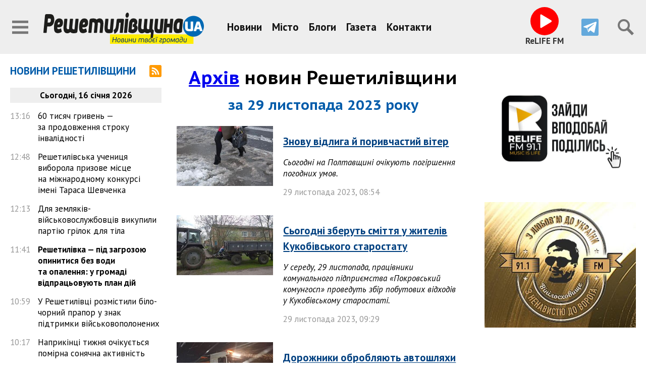

--- FILE ---
content_type: text/html; charset=UTF-8
request_url: https://resh.news/archive/2023/11/29/
body_size: 17081
content:
<!DOCTYPE html>
<html lang="uk">
<head>
	<meta charset="utf-8" />
	<title>Новини за 29 листопада 2023 року - Решетилівщина.UA</title>
	<meta name="viewport" content="width=device-width, initial-scale=1, maximum-scale=2" />
	<meta name="description" content="" />
	<meta property="og:site_name" content="Решетилівщина.UA" />
<link rel="shortcut icon" href="/img/ua.png"><!-- Google tag (gtag.js) -->
<script async src="https://www.googletagmanager.com/gtag/js?id=G-ZQQX3K24Z7"></script>
<script>
  window.dataLayer = window.dataLayer || [];
  function gtag(){dataLayer.push(arguments);}
  gtag('js', new Date());

  gtag('config', 'G-ZQQX3K24Z7');
</script><link rel="preconnect" href="https://fonts.googleapis.com"><link rel="preconnect" href="https://fonts.gstatic.com" crossorigin><link href="https://fonts.googleapis.com/css2?family=PT+Sans+Caption:wght@700&family=PT+Sans:ital,wght@0,400;0,700;1,400&display=swap" rel="stylesheet"><link rel="stylesheet" type="text/css" href="/minify/c3920c4b6c661aa15ec53ef9f1f3794f.css" /><script src="/js/jquery-3.5.1.min.js"></script><script src="/minify/2440405576b14f03ae80e22e7dc7a349.js"></script>

</head>
<body data-dt="2026-01-16 14:48:52">

<div id="infinite-stream" class="width-limit">
	<div class="infinite-page">
		
<header class="page-header">
	<div class="header-top">
		<div class="flex-header">
			<div class="sidebar-button icons">
				<span data-action="sidebar-open" class="icon icon-menu-black"></span>			
			</div>
			
			<nav class="site-nav">
				<ul class="header-links">
					<li><a href="/news/">Новини</a></li><li><a href="/tag/misto/">Місто</a></li><li><a href="/blog/">Блоги</a></li><li><a href="/gazeta/">Газета</a></li><li><a href="/contacts/">Контакти</a></li>
				</ul>
			</nav>

			<div class="logo">
				<a href="/">
					<span class="img"></span>
				</a>
			</div>

			<div class="site-tools">

				<ul class="social-icons">
					
					<li class="radio">
						<button class="radio-btn">
  <div class="i-amp-video-eq">
    <div class="-amp-video-eq-col">
      <div class="-amp-video-eq-1-1"></div>
      <div class="-amp-video-eq-1-2"></div>
    </div>
    <div class="-amp-video-eq-col">
      <div class="-amp-video-eq-2-1"></div>
      <div class="-amp-video-eq-2-2"></div>
    </div>
    <div class="-amp-video-eq-col">
      <div class="-amp-video-eq-3-1"></div>
      <div class="-amp-video-eq-3-2"></div>
    </div>
    <div class="-amp-video-eq-col">
      <div class="-amp-video-eq-4-1"></div>
      <div class="-amp-video-eq-4-2"></div>
    </div>
  </div>

						</button>
						<span>ReLIFE&nbsp;FM</span>
					</li>


<!--					<li><a rel="nofollow" title="«Решетилівщина.UA» у Facebook" href="https://www.facebook.com/" class="icon icon-facebook"></a></li> #-->
					<li><a rel="nofollow" title="«Решетилівщина.UA» у Telegram" href="https://t.me/resh_news" class="icon icon-telegram"></a></li>
<!--					<li><a rel="nofollow" title="«Решетилівщина.UA» у Viber" href="https://invite.viber.com/?g2=AQBC2uJK1nWOn1BoIc4JOhwBGgxpyUHKIfOa6YMWwzN3Hmg7wRCqa8tISvLJ2aTg" class="icon icon-viber"></a></li>
					<li class="r81"><a rel="nofollow" title="«Решетилівщина.UA» у Google News" href="https://news.google.com/" class="icon icon-googlenews"></a></li> 
#-->
				</ul>

			</div>
			
			<div class="icons site-search">
				<span data-action="search-open" class="icon icon-search-black"></span>
			</div>
		</div>

		<div class="search-container">

			<form action="/search/" class="search-form">
				<div class="search-row">
					<input type="text" name="q" value="" placeholder="Пошук по сайту" /> 
					<button type="submit" class="icon icon-search-black"></button>
				</div>
				<button type="reset" data-action="search-close" class="icon icon-close"></button>
			</form>

		</div>
	</div>


</header>

<div class="page-body">
	
	<div class="page-lenta">
		
<div class="lenta">
	<div class="lenta-header">
		<h2 class="title"><a href="/news/">Новини Решетилівщини</a></h2>	
		<a href="/rss" class="icon icon-rss"></a>	
	</div>
	<ul class="lenta-stream">
		
	</ul>
	<script>var lenta_data="[base64]/[base64]/0LjQu9C4INC/[base64]/0LjQvdC40YLQuNGB0Y8g0LHQtdC3INCy0L7QtNC4INGC0LDCoNC+0L/QsNC70LXQvdC90Y86INGDwqDQs9GA0L7QvNCw0LTRliDQstGW0LTQv9GA0LDRhtGM0L7QstGD0Y7RgtGMINC/[base64]/[base64]/RgNC40LrRltC90YbRliDRgtC40LbQvdGPINC+0YfRltC60YPRlNGC0YzRgdGPINC/[base64]/0YDQvtCy0LXQu9C4INC/[base64]/[base64]/[base64]/QvtC20LjQstGH0L7QvNGDINGA0LjQvdC60YMg0J/[base64]/0YDQsNCy0LXQtNC70LjQstGWINCy0ZbQtNC60LvRjtGH0LXQvdC90Y8g0LXQu9C10LrRgtGA0L7QtdC90LXRgNCz0ZbRlyDQvdCwwqDQn9C+0LvRgtCw0LLRidC40L3Rljog0YfQuMKg0YbQtcKg0LzQvtC20LvQuNCy0L4/[base64]/[base64]/4oCZ0Y/QvdGG0ZYg0YDQuNCx0LDQu9C60LAg0L/RgNC+0LLQsNC70LjQstGB0Y8g0L/[base64]/[base64]/[base64]/RgNC+0LXQutGC0YMgwqvQqNC70Y/[base64]/[base64]/[base64]/RgNC+0L/QvtC90YPRjtGC0Ywg0L/[base64]/QvtC/[base64]/QvtC70YLQsNCy0YnQuNC90ZYg0L/[base64]/RgNC+0L/QvtC90YPRlCDQvtC30L3QsNC50L7QvNC40YLQuNGB0Y8g0ZbQt8Kg0YLQstC+0YDRh9GW0YHRgtGOINCo0LDRgNC70Y8g0J/[base64]/4oCZ0ZTQstGB0YzQutGWINGI0LrQvtC70Y/RgNGWINCy0LjQs9C+0YLQvtCy0LjQu9C4INGH0LXRgNCz0L7QstGDINC/0LDRgNGC0ZbRjiDQvdCw0LvRltC/[base64]/[base64]/[base64]/[base64]/[base64]/[base64]/0YDQuNC/[base64]/QvtC70YLQsNCy0YHRjNC60LjQuSDQutGA0LDRlNC30L3QsNCy0YfQuNC5INC80YPQt9C10Lkg0LfQsNC/[base64]/0L7QvNC+0LPQu9CwINC/[base64]/[base64]/[base64]/0YDQvtC/[base64]/0LDRgNGC0ZbRjiDRiNC60LDRgNC/[base64]/[base64]/0LXRgNGI0LUg0LfQsNC/[base64]/[base64]/0YDQuNC30L7QstGWINC80ZbRgdGG0Y8g0L3QsMKg0L7QsdC70LDRgdC90L7QvNGDINGH0LXQvNC/[base64]/[base64]/[base64]/QvtC70ZbRhtGW0Y8g0L/[base64]/[base64]/[base64]/RltC+0L3QsNGC0ZYg0J/[base64]/[base64]/QvtC70YLQsNCy0YnQuNC90LAg0L/[base64]/[base64]/[base64]/[base64]/[base64]/[base64]/[base64]/0ZbRgNC+0YLQtdGF0L3RltC60Lgg0L7RgtGA0LjQvNCw0LvQuCDQt9Cw0YXQuNGB0L3QtSDRgdC/[base64]/[base64]/[base64]/[base64]/[base64]/[base64]/0YDQsNCy0LjQu9CwINC10LrRgdC/0LvRg9Cw0YLQsNGG0ZbRlyDQv9GW0YfQvdC+0LPQviDQvtC/[base64]/[base64]/0LXRgNC10LzRltGJ0LXQvdC40YUg0L7RgdGW0LEg0L/[base64]/[base64]/[base64]/[base64]/[base64]/0L7QutC4INC90LXCoNC/[base64]/[base64]/0YDQviDQvdC10LHQtdC30L/[base64]/0YDQvtC00LXQvNC+0L3RgdGC0YDRg9Cy0LDQu9CwINGD0LvQsNC80LrQuCDCq9C+0YDRlNGI0L3RltC60LDCuywg0Y/[base64]/[base64]/[base64]/[base64]/QsNGAINCy0LfRg9GC0YLRjyDQtNC70Y8g0LfQsNGF0LjRgdC90LjQutGW0LIg0L/[base64]/[base64]/RhyDRg9C60YDQsNGX0L3RhtGW0LIg0L7RgtGA0LjQvNCw0LvQuCDQv9GB0LjRhdC+0YHQvtGG0ZbQsNC70YzQvdGDINC/[base64]/RgNC10LfQtdC90YLRg9Cy0LDQu9C4INCy0LjRgdGC0LDQstC60YMg0LTQuNGC0Y/[base64]/0YDQuNC60ZbQvdGG0ZYg0YDQvtCx0L7Rh9C+0LPQviDRgtC40LbQvdGPINC+0YfRltC60YPRlNGC0YzRgdGPINC/[base64]/0L7RgdCw0LTRgyDQs9C+0LvQvtCy0Lgg0J/[base64]/RgNC+0YTRltC70YzQvdC+0LPQviDQtNC10L/QsNGA0YLQsNC80LXQvdGC0YMg0YfQtdGA0LXQtyDQvNC+0LbQu9C40LLRliDQstGW0LTQutC70Y7Rh9C10L3QvdGPINCy0L7QtNC+0L/QvtGB0YLQsNGH0LDQvdC90Y8g0L3QsMKg0J/[base64]/igJnRj9GC0L3QuNGG0Y4g0L3QsMKg0LTQvtGA0L7Qs9Cw0YUg0J/[base64]/[base64]/0ZbRgdC70Y8g0YHQvdGW0LPQvtC/[base64]/Qt9C+0LLRgdGM0LrQuNC5wqDigJQg0ZbQt8Kg0LfQsNGA0Y/[base64]/RhSDQv9GA0LXQt9C10L3RgtGD0LLQsNC70Lgg0LLQuNGB0YLQsNCy0LrQuCwg0L/[base64]/[base64]/RgNC40YbRltC70YMg0LTQu9GPINC30LXQvNC70Y/[base64]/[base64]/[base64]/[base64]/[base64]/[base64]/0YDQvtGI0YPRlCDQvdCwwqDQutGW0L3QvtC/[base64]/QvtCz0L7QtNC40L3QvdC+0LPQviDQstGW0LTQutC70Y7Rh9C10L3QvdGPINGB0LLRltGC0LvQsDwvYT48L2xpPg==";</script>
</div>
	</div>
	<div class="page-content">
		<section data-title="Новини за 29 листопада 2023 року" data-url="/archive/2023/11/29/" data-type="archive" data-param="2023-11-29" data-id="" data-dt="0" data-viewer="" class="content">
<hgroup>
	<h1 class="align-center"><a href="/archive/">Архів</a> новин Решетилівщини</h1>
	<h2 class="align-center">за 29 листопада 2023 року</h2>
</hgroup><ul id="inner-stream" data-type="archive" data-param="2023-11-29" class="stream"><li data-dt="2023-11-29 08:54:00" class="stream-block"><div class="preview"><a href="/news/6208/"><img 
			src="/preview/360/uploads/2023/11/29/image_search_1701240918473.jpg"
			srcset="
				/preview/360/uploads/2023/11/29/image_search_1701240918473.jpg 360w,
				/preview/480/uploads/2023/11/29/image_search_1701240918473.jpg 480w,
				/preview/640/uploads/2023/11/29/image_search_1701240918473.jpg 640w,
				/preview/800/uploads/2023/11/29/image_search_1701240918473.jpg 800w
			"
			sizes="
				(max-width: 380px) 360px,
				(max-width: 510px) 480px,
				(max-width: 680px) 640px,
				(max-width: 1024px) 800px,
				360px
			" width="600" height="371" alt="" class="no-viewer" /></a></div>
<div class="text-info">
	<h3><a href="/news/6208/">Знову відлига й поривчастий вітер</a></h3>
	<p><i>Сьогодні на Полтавщині очікують погіршення погодних умов.</i></p>
	<div class="dt"><span class="dt-date">29 листопада 2023</span>, <span class="dt-time">08:54</span></div>
</div>
</li><li data-dt="2023-11-29 09:29:00" class="stream-block"><div class="preview"><a href="/news/6209/"><img 
			src="/preview/360/uploads/2023/10/21/img_20231014_194546_907.jpg"
			srcset="
				/preview/360/uploads/2023/10/21/img_20231014_194546_907.jpg 360w,
				/preview/480/uploads/2023/10/21/img_20231014_194546_907.jpg 480w,
				/preview/640/uploads/2023/10/21/img_20231014_194546_907.jpg 640w,
				/preview/800/uploads/2023/10/21/img_20231014_194546_907.jpg 800w
			"
			sizes="
				(max-width: 380px) 360px,
				(max-width: 510px) 480px,
				(max-width: 680px) 640px,
				(max-width: 1024px) 800px,
				360px
			" width="960" height="593" alt="" class="no-viewer" /></a></div>
<div class="text-info">
	<h3><a href="/news/6209/">Сьогодні зберуть сміття у жителів Кукобівського старостату</a></h3>
	<p><i>У середу, 29 листопада, працівники комунального підприємства «Покровський комунгосп» проведуть збір побутових відходів у Кукобівському старостаті.</i></p>
	<div class="dt"><span class="dt-date">29 листопада 2023</span>, <span class="dt-time">09:29</span></div>
</div>
</li><li data-dt="2023-11-29 10:14:00" class="stream-block"><div class="preview"><a href="/news/6210/"><img 
			src="/preview/360/uploads/2023/11/29/5417978644518786239_12101.jpg"
			srcset="
				/preview/360/uploads/2023/11/29/5417978644518786239_12101.jpg 360w,
				/preview/480/uploads/2023/11/29/5417978644518786239_12101.jpg 480w,
				/preview/640/uploads/2023/11/29/5417978644518786239_12101.jpg 640w,
				/preview/800/uploads/2023/11/29/5417978644518786239_12101.jpg 800w
			"
			sizes="
				(max-width: 380px) 360px,
				(max-width: 510px) 480px,
				(max-width: 680px) 640px,
				(max-width: 1024px) 800px,
				360px
			" width="954" height="590" alt="" class="no-viewer" /></a></div>
<div class="text-info">
	<h3><a href="/news/6210/">Дорожники обробляють автошляхи держзначення від ожеледі</a></h3>
	<p><i>Цього тижня на автошляхах області продовжила працювати спецтехніка, щоб обробити дорожнє покриття від снігу та ожеледі. </i></p>
	<div class="dt"><span class="dt-date">29 листопада 2023</span>, <span class="dt-time">10:14</span></div>
</div>
</li><li data-dt="2023-11-29 10:58:00" class="stream-block"><div class="preview"><a href="/news/6211/"><img 
			src="/preview/360/uploads/2023/11/29/1000004243_edited.jpg"
			srcset="
				/preview/360/uploads/2023/11/29/1000004243_edited.jpg 360w,
				/preview/480/uploads/2023/11/29/1000004243_edited.jpg 480w,
				/preview/640/uploads/2023/11/29/1000004243_edited.jpg 640w,
				/preview/800/uploads/2023/11/29/1000004243_edited.jpg 800w
			"
			sizes="
				(max-width: 380px) 360px,
				(max-width: 510px) 480px,
				(max-width: 680px) 640px,
				(max-width: 1024px) 800px,
				360px
			" width="1280" height="791" alt="" class="no-viewer" /></a></div>
<div class="text-info">
	<h3><a href="/news/6211/">За останній місяць газ на заправках подорожчав на 30%</a></h3>
	<p><i>Автогаз стрімко дорожчає. Лише за останній місяць ціни зросли майже на 30%, з 27 до майже 36 грн/л.</i></p>
	<div class="dt"><span class="dt-date">29 листопада 2023</span>, <span class="dt-time">10:58</span></div>
</div>
</li><li data-dt="2023-11-29 11:37:00" class="stream-block"><div class="preview"><a href="/news/6212/"><img 
			src="/preview/360/uploads/2023/11/29/polish_20231129_09174616401.jpg"
			srcset="
				/preview/360/uploads/2023/11/29/polish_20231129_09174616401.jpg 360w,
				/preview/480/uploads/2023/11/29/polish_20231129_09174616401.jpg 480w,
				/preview/640/uploads/2023/11/29/polish_20231129_09174616401.jpg 640w,
				/preview/800/uploads/2023/11/29/polish_20231129_09174616401.jpg 800w
			"
			sizes="
				(max-width: 380px) 360px,
				(max-width: 510px) 480px,
				(max-width: 680px) 640px,
				(max-width: 1024px) 800px,
				360px
			" width="1280" height="791" alt="" class="no-viewer" /></a></div>
<div class="text-info">
	<h3><a href="/news/6212/">Решетилівська «Берегиня» передала партію теплих рукавиць для ЗСУ</a></h3>
	<p><i>Цього тижня із Решетилівки на фронт передали партію тактичних теплих рукавиць, які придбали небайдужі благодійники.</i></p>
	<div class="dt"><span class="dt-date">29 листопада 2023</span>, <span class="dt-time">11:37</span></div>
</div>
</li><li data-dt="2023-11-29 12:06:00" class="stream-block"><div class="preview"><a href="/news/6213/"><img 
			src="/preview/360/uploads/2023/11/29/polish_20231129_092501715.jpg"
			srcset="
				/preview/360/uploads/2023/11/29/polish_20231129_092501715.jpg 360w,
				/preview/480/uploads/2023/11/29/polish_20231129_092501715.jpg 480w,
				/preview/640/uploads/2023/11/29/polish_20231129_092501715.jpg 640w,
				/preview/800/uploads/2023/11/29/polish_20231129_092501715.jpg 800w
			"
			sizes="
				(max-width: 380px) 360px,
				(max-width: 510px) 480px,
				(max-width: 680px) 640px,
				(max-width: 1024px) 800px,
				360px
			" width="1280" height="791" alt="" class="no-viewer" /></a></div>
<div class="text-info">
	<h3><a href="/news/6213/">Олександр Бабенко передав до краєзнавчого музею у Полтаві цінні експонати</a></h3>
	<p><i>Наш земляк подарував оригінали етюдів Василя Кричевського та листи Надії Бабенко.</i></p>
	<div class="dt"><span class="dt-date">29 листопада 2023</span>, <span class="dt-time">12:06</span></div>
</div>
</li><li data-dt="2023-11-29 12:44:00" class="stream-block"><div class="preview"><a href="/news/6214/"><img 
			src="/preview/360/uploads/2023/11/29/image_search_1701242886866.jpg"
			srcset="
				/preview/360/uploads/2023/11/29/image_search_1701242886866.jpg 360w,
				/preview/480/uploads/2023/11/29/image_search_1701242886866.jpg 480w,
				/preview/640/uploads/2023/11/29/image_search_1701242886866.jpg 640w,
				/preview/800/uploads/2023/11/29/image_search_1701242886866.jpg 800w
			"
			sizes="
				(max-width: 380px) 360px,
				(max-width: 510px) 480px,
				(max-width: 680px) 640px,
				(max-width: 1024px) 800px,
				360px
			" width="1280" height="791" alt="" class="no-viewer" /></a></div>
<div class="text-info">
	<h3><a href="/news/6214/">В Україні посіяно майже 6 млн га озимих культур</a></h3>
	<p><i>Станом на кінець листопада у рамках посівної кампанії в Україні засіяно майже 6 млн га озимини. </i></p>
	<div class="dt"><span class="dt-date">29 листопада 2023</span>, <span class="dt-time">12:44</span></div>
</div>
</li><li data-dt="2023-11-29 13:19:00" class="stream-block"><div class="preview"><a href="/news/6215/"><img 
			src="/preview/360/uploads/2023/11/29/polish_20231129_094503104.jpg"
			srcset="
				/preview/360/uploads/2023/11/29/polish_20231129_094503104.jpg 360w,
				/preview/480/uploads/2023/11/29/polish_20231129_094503104.jpg 480w,
				/preview/640/uploads/2023/11/29/polish_20231129_094503104.jpg 640w,
				/preview/800/uploads/2023/11/29/polish_20231129_094503104.jpg 800w
			"
			sizes="
				(max-width: 380px) 360px,
				(max-width: 510px) 480px,
				(max-width: 680px) 640px,
				(max-width: 1024px) 800px,
				360px
			" width="1280" height="791" alt="" class="no-viewer" /></a></div>
<div class="text-info">
	<h3><a href="/news/6215/">У аграрному ліцеї вшанували пам’ять Івана Боровенського</a></h3>
	<p><i>У Решетилівському професійному аграрному ліцеї вшанували пам’ять почесного громадянина Решетилівщини, ініціатора соціальної відбудови нашого краю — Івана Григоровича Боровенського, чиє ім’я гордо носить заклад.</i></p>
	<div class="dt"><span class="dt-date">29 листопада 2023</span>, <span class="dt-time">13:19</span></div>
</div>
</li><li data-dt="2023-11-29 14:02:00" class="stream-block"><div class="preview"><a href="/news/6216/"><img 
			src="/preview/360/uploads/2023/11/29/1701249395879.jpg"
			srcset="
				/preview/360/uploads/2023/11/29/1701249395879.jpg 360w,
				/preview/480/uploads/2023/11/29/1701249395879.jpg 480w,
				/preview/640/uploads/2023/11/29/1701249395879.jpg 640w,
				/preview/800/uploads/2023/11/29/1701249395879.jpg 800w
			"
			sizes="
				(max-width: 380px) 360px,
				(max-width: 510px) 480px,
				(max-width: 680px) 640px,
				(max-width: 1024px) 800px,
				360px
			" width="1080" height="667" alt="" class="no-viewer" /></a></div>
<div class="text-info">
	<h3><a href="/news/6216/">Садівниче товариство «Мрія», ТОВ «Ол-Агро-Імпульс» та «Добра Ферма» — переможці конкурсу Курс на Незалежність</a></h3>
	<p><i>Садівниче товариство «Мрія», ТОВ «Ол-Агро-Імпульс» та фермерське госєподарство «Добра Ферма», які господарюють на Решетилівщині, стали переможцями конкурсу «Курс на Незалежність».</i></p>
	<div class="dt"><span class="dt-date">29 листопада 2023</span>, <span class="dt-time">14:02</span></div>
</div>
</li><li data-dt="2023-11-29 14:35:00" class="stream-block"><div class="preview"><a href="/news/6217/"><img 
			src="/preview/360/uploads/2023/11/29/img_20231129_093424_034.jpg"
			srcset="
				/preview/360/uploads/2023/11/29/img_20231129_093424_034.jpg 360w,
				/preview/480/uploads/2023/11/29/img_20231129_093424_034.jpg 480w,
				/preview/640/uploads/2023/11/29/img_20231129_093424_034.jpg 640w,
				/preview/800/uploads/2023/11/29/img_20231129_093424_034.jpg 800w
			"
			sizes="
				(max-width: 380px) 360px,
				(max-width: 510px) 480px,
				(max-width: 680px) 640px,
				(max-width: 1024px) 800px,
				360px
			" width="1280" height="791" alt="" class="no-viewer" /></a></div>
<div class="text-info">
	<h3><a href="/news/6217/">На Полтавщині висаджено 8,9 млн сіянців деревних порід</a></h3>
	<p><i>У філіях Слобожанського лісового офісу завершилася осіння висадка лісу.</i></p>
	<div class="dt"><span class="dt-date">29 листопада 2023</span>, <span class="dt-time">14:35</span></div>
</div>
</li></ul></section>
	</div>
	<div class="page-promo">
		
	</div>

</div>

<footer class="site-footer">
	<div class="copyright-info">
		<p class="site-copyright">&copy; 2026&nbsp; <strong>Решетилівщина.UA</strong></p>
		<p class="site-copyright-extend">Використання матеріалів інтернет-видання «Решетилівщина.UA» на інших сайтах дозволяється лише за наявності гіперпосилання на сайт <a href="/">resh.news</a>, відкритого для індексації пошуковими системами; у друкованих виданнях — лише за погодженням з редакцією.</p>
	</div>
</footer>
	</div>
</div>
<div id="infinite-trigger"></div>
<div id="infinite-loader"></div>

<script>
	var bdata = "[base64]";
</script>
<aside id="sidebar">
<div class="sidebar-header">
	<a href="/" class="logo">
		<img src="/img/logo-invert2.svg" width="512" height="100" alt="Решетилівщина.UA" />
	</a>
	<span id="sidebar-close-btn" class="icon icon-close"></span>
</div>
<ul class="sidebar-nav">
	<li><a href="/news/">Новини:</a>
		<ul class="submenu">
			<li><a href="/tag/war/">Війна</a></li>
			<li><a href="/tag/misto/">Місто</a></li>
			<li><a href="/tag/vlada/">Влада</a></li>
			<li><a href="/tag/zsu/">ЗСУ</a></li>
			<li><a href="/tag/1013/">Гуманітарний штаб</a></li>
			<li><a href="/tag/medicine/">Медицина</a></li>
			<li><a href="/tag/culture/">Культура</a></li>
			<li><a href="/tag/sport/">Спорт</a></li>
			<li><a href="/tag/1388/">Знай наших</a></li>
			<li><a href="/tag/education/">Освіта</a></li>
			<li><a href="/tag/people/">Суспільство</a></li>
		</ul>
	</li>
	<li><a href="/tag/interview/">Інтерв’ю</a></li>
	<li><a href="/tag/video/">Відео</a></li>
	<li><a href="/gazeta/">Газета</a></li>
	<li><a href="/archive/2026/">Архів новин</a></li>
	<li><a href="/reklama/">Розміщення реклами</a></li>
	<li><a href="/contacts/">Контакти редакції</a></li>
</ul>

<ul class="social-icons">
<!--	<li><a rel="nofollow" title="«Решетилівщина.UA» у Facebook" href="https://www.facebook.com/" class="icon icon-facebook"></a></li> #-->
					<li><a rel="nofollow" title="«Решетилівщина.UA» у Telegram" href="https://t.me/resh_news" class="icon icon-telegram"></a></li>
<!--					<li><a rel="nofollow" title="«Решетилівщина.UA» у Viber" href="https://invite.viber.com/?g2=AQBC2uJK1nWOn1BoIc4JOhwBGgxpyUHKIfOa6YMWwzN3Hmg7wRCqa8tISvLJ2aTg" class="icon icon-viber"></a></li> 
	<li class="r81"><a rel="nofollow" title="«Решетилівщина.UA» у Google News" href="https://news.google.com/" class="icon icon-googlenews"></a></li> 
#-->
</ul>

<div id="sidebar-lenta">

</div>

</aside>
<div id="sidebar-shadow"></div><div id="up"></div>	
</body>
</html>

--- FILE ---
content_type: text/html; charset=UTF-8
request_url: https://resh.news/ajax/bc-log.php
body_size: 195
content:
<br />
<b>Fatal error</b>:  Uncaught Error: Undefined constant &quot;E_NONE&quot; in /usr/share/nginx/html/resh.news/ajax/bc-log.php:2
Stack trace:
#0 {main}
  thrown in <b>/usr/share/nginx/html/resh.news/ajax/bc-log.php</b> on line <b>2</b><br />


--- FILE ---
content_type: image/svg+xml
request_url: https://resh.news/img/icons/rss.svg
body_size: 971
content:
<?xml version="1.0" ?><svg height="72" viewBox="0 0 72 72" width="72" xmlns="http://www.w3.org/2000/svg"><g fill="none" fill-rule="evenodd"><path d="M8,72 L64,72 C68.418278,72 72,68.418278 72,64 L72,8 C72,3.581722 68.418278,-8.11624501e-16 64,0 L8,0 C3.581722,8.11624501e-16 -5.41083001e-16,3.581722 0,8 L0,64 C5.41083001e-16,68.418278 3.581722,72 8,72 Z" fill="#FF9A00"/><path d="M14.0004714,51.7142857 C14.0004714,48.243 16.8148698,45.4285714 20.2861184,45.4285714 C23.7573669,45.4285714 26.5717653,48.243 26.5717653,51.7142857 C26.5717653,55.1855714 23.7573669,58 20.2861184,58 C16.8148698,58 14.0004714,55.1855714 14.0004714,51.7142857 Z M58,58 L49.6196612,58 C49.6196612,38.3587143 33.6415467,22.3804286 14.0004714,22.3804286 L14.0004714,14 C38.2614972,14 58,33.7387143 58,58 Z M43.3335429,58 L34.9532041,58 C34.9532041,46.4468571 25.5530191,37.0481429 14,37.0481429 L14,28.6661429 C30.174541,28.6661429 43.3335429,41.8252857 43.3335429,58 Z" fill="#FFF"/></g></svg>

--- FILE ---
content_type: image/svg+xml
request_url: https://resh.news/img/icons/play.svg
body_size: 419
content:
<?xml version="1.0" encoding="UTF-8"?>
<svg width="512px" height="512px" enable-background="new 0 0 512 512" version="1.1" viewBox="0 0 512 512" xml:space="preserve" xmlns="http://www.w3.org/2000/svg"><path d="m445.2 232.9-278.4-165.7c-3.4-2-6.9-3.2-10.9-3.2-10.9 0-19.8 9-19.8 20h-0.1v344h0.1c0 11 8.9 20 19.8 20 4.1 0 7.5-1.4 11.2-3.4l278.1-165.5c6.6-5.5 10.8-13.8 10.8-23.1s-4.2-17.5-10.8-23.1z" fill="#fff"/></svg>


--- FILE ---
content_type: image/svg+xml
request_url: https://resh.news/img/logo-invert2.svg
body_size: 49161
content:
<?xml version="1.0" encoding="UTF-8" standalone="no"?>
<svg
   xmlns:dc="http://purl.org/dc/elements/1.1/"
   xmlns:cc="http://creativecommons.org/ns#"
   xmlns:rdf="http://www.w3.org/1999/02/22-rdf-syntax-ns#"
   xmlns:svg="http://www.w3.org/2000/svg"
   xmlns="http://www.w3.org/2000/svg"
   viewBox="0 0 511.99999 99.716743"
   height="99.716743"
   width="512"
   xml:space="preserve"
   id="svg1512"
   version="1.1"><metadata
     id="metadata1518"><rdf:RDF><cc:Work
         rdf:about=""><dc:format>image/svg+xml</dc:format><dc:type
           rdf:resource="http://purl.org/dc/dcmitype/StillImage" /><dc:title></dc:title></cc:Work></rdf:RDF></metadata><defs
     id="defs1516"><clipPath
       id="clipPath1530"
       clipPathUnits="userSpaceOnUse"><path
         id="path1528"
         d="M 13.075,28.528 H 1472 V 315 H 13.075 Z" /></clipPath><clipPath
       id="clipPath1542"
       clipPathUnits="userSpaceOnUse"><path
         id="path1540"
         d="M 0,315 H 1472 V 0 H 0 Z" /></clipPath><clipPath
       id="clipPath1610"
       clipPathUnits="userSpaceOnUse"><path
         id="path1608"
         d="M 13.075,28.528 H 1472 V 315 H 13.075 Z" /></clipPath></defs><g
     transform="matrix(1.3333333,0,0,-1.3333333,-71.98356,144.99007)"
     id="g1520"><path
       id="path1522"
       style="fill:#ffed00;fill-opacity:1;fill-rule:nonzero;stroke:none;stroke-width:0.28015283"
       d="M 213.33898,33.955 H 413.06386 V 56.509264 H 213.33898 Z" /><g
       transform="matrix(0.28015284,0,0,0.28015284,38.862872,24.44241)"
       id="g1524"><g
         clip-path="url(#clipPath1530)"
         id="g1526"><g
           transform="translate(1335.7021,95.042)"
           id="g1532"><path
             id="path1534"
             style="fill:#0069b4;fill-opacity:1;fill-rule:nonzero;stroke:none"
             d="m 0,0 c 49.134,0 88.966,39.832 88.966,88.968 0,49.134 -39.832,88.966 -88.966,88.966 -49.135,0 -88.966,-39.832 -88.966,-88.966 C -88.966,39.832 -49.135,0 0,0" /></g></g></g><g
       style="fill:#f2f2f2"
       transform="matrix(0.28015284,0,0,0.28015284,38.862872,24.44241)"
       id="g1536"><g
         style="fill:#f2f2f2"
         clip-path="url(#clipPath1542)"
         id="g1538"><g
           style="fill:#f2f2f2"
           transform="translate(92.9966,250.4619)"
           id="g1544"><path
             id="path1546"
             style="fill:#f2f2f2;fill-opacity:1;fill-rule:nonzero;stroke:none"
             d="m 0,0 -3.196,-34.467 h 15.217 c 3.855,0 6.975,2.015 9.359,6.049 2.383,4.03 3.577,8.938 3.577,14.723 0,1.519 -0.129,3.081 -0.381,4.679 -0.254,1.598 -0.711,3.081 -1.369,4.451 -0.662,1.37 -1.575,2.472 -2.74,3.31 C 19.3,-0.421 17.804,0 15.978,0 Z m -6.391,-68.249 -4.717,-49.761 c -0.205,-1.826 -0.483,-3.046 -0.838,-3.652 -0.356,-0.61 -1.346,-0.913 -2.967,-0.913 h -21 c -2.335,0 -3.348,1.519 -3.043,4.565 l 13.239,140.152 c 0.202,1.975 0.506,3.88 0.913,5.706 0.404,1.826 1.012,3.424 1.826,4.793 0.811,1.37 1.876,2.472 3.195,3.31 1.318,0.835 2.991,1.256 5.022,1.256 h 36.826 c 5.376,0 10.067,-1.142 14.076,-3.424 4.006,-2.283 7.328,-5.443 9.967,-9.473 2.637,-4.034 4.616,-8.867 5.935,-14.495 1.317,-5.631 1.978,-11.719 1.978,-18.26 0,-2.133 -0.152,-5.1 -0.456,-8.903 -0.304,-3.805 -0.965,-7.914 -1.978,-12.325 -1.016,-4.416 -2.537,-8.903 -4.566,-13.468 -2.03,-4.565 -4.743,-8.713 -8.141,-12.44 -3.4,-3.731 -7.609,-6.773 -12.63,-9.13 -5.022,-2.361 -11.085,-3.538 -18.185,-3.538 z" /></g><g
           style="fill:#f2f2f2"
           transform="translate(187.1909,218.5059)"
           id="g1548"><path
             id="path1550"
             style="fill:#f2f2f2;fill-opacity:1;fill-rule:nonzero;stroke:none"
             d="m 0,0 c -3.146,0 -5.759,-1.484 -7.837,-4.451 -2.08,-2.967 -3.476,-7.726 -4.184,-14.267 0.608,-0.153 1.19,-0.227 1.75,-0.227 h 1.901 c 5.883,0 9.839,0.948 11.87,2.852 2.028,1.902 3.043,4.68 3.043,8.332 0,1.976 -0.456,3.766 -1.369,5.364 C 4.261,-0.799 2.535,0 0,0 m -10.348,-93.13 c -6.07,0 -11.173,1.027 -15.31,3.081 -4.137,2.055 -7.494,5.058 -10.067,9.017 -2.573,3.955 -4.416,8.823 -5.524,14.608 -1.11,5.781 -1.664,12.476 -1.664,20.087 0,25.715 3.881,45.31 11.642,58.777 7.76,13.467 18.641,20.201 32.641,20.201 4.26,0 8.369,-0.571 12.325,-1.712 3.957,-1.141 7.431,-3.081 10.425,-5.821 2.99,-2.739 5.376,-6.391 7.151,-10.956 1.774,-4.565 2.664,-10.272 2.664,-17.119 0,-13.547 -3.156,-23.779 -9.466,-30.701 -6.31,-6.927 -15.417,-10.386 -27.324,-10.386 -1.832,0 -3.741,0.075 -5.724,0.228 -1.985,0.15 -3.994,0.378 -6.029,0.684 0,-0.609 -0.027,-1.14 -0.077,-1.597 -0.052,-0.456 -0.076,-0.991 -0.076,-1.598 0,-2.739 0.304,-4.946 0.913,-6.619 0.609,-1.677 1.446,-2.893 2.511,-3.652 1.066,-0.764 2.359,-1.256 3.88,-1.484 1.522,-0.228 3.246,-0.343 5.174,-0.343 2.535,0 5.046,0.417 7.533,1.256 2.485,0.834 5.3,2.015 8.445,3.538 1.42,0.759 2.359,0.988 2.816,0.685 0.456,-0.307 0.837,-1.066 1.141,-2.283 l 5.783,-21.456 c 0.304,-1.523 0.252,-2.664 -0.153,-3.424 -0.406,-0.764 -1.015,-1.524 -1.825,-2.282 -2.031,-1.827 -4.414,-3.425 -7.153,-4.794 -2.739,-1.369 -5.606,-2.511 -8.597,-3.424 -2.994,-0.913 -5.885,-1.559 -8.674,-1.941 -2.792,-0.378 -5.25,-0.57 -7.381,-0.57" /></g><g
           style="fill:#f2f2f2"
           transform="translate(328.4829,246.8101)"
           id="g1552"><path
             id="path1554"
             style="fill:#f2f2f2;fill-opacity:1;fill-rule:nonzero;stroke:none"
             d="m 0,0 c 0.354,0.606 1.394,0.913 3.12,0.913 h 19.63 c 2.333,0 3.348,-1.523 3.043,-4.565 l -9.282,-97.924 c -0.204,-2.435 -0.509,-4.604 -0.913,-6.505 -0.407,-1.905 -0.965,-3.617 -1.674,-5.136 -0.711,-1.523 -1.624,-2.818 -2.739,-3.88 -1.118,-1.067 -2.587,-1.902 -4.413,-2.511 -1.118,-0.304 -2.639,-0.645 -4.565,-1.027 -1.929,-0.378 -4.009,-0.685 -6.239,-0.913 -2.233,-0.229 -4.466,-0.417 -6.696,-0.571 -2.232,-0.15 -4.211,-0.228 -5.935,-0.228 -6.087,0 -11.465,0.799 -16.13,2.396 -4.667,1.598 -8.624,4.145 -11.87,7.647 -1.624,-1.523 -3.476,-2.932 -5.554,-4.223 -2.08,-1.294 -4.261,-2.396 -6.543,-3.309 -2.283,-0.914 -4.566,-1.598 -6.848,-2.055 -2.283,-0.456 -4.439,-0.685 -6.468,-0.685 -6.695,0 -12.276,1.409 -16.738,4.223 -4.466,2.814 -7.966,6.734 -10.5,11.756 -2.538,5.021 -4.211,10.992 -5.022,17.918 -0.813,6.923 -0.813,14.569 0,22.94 l 5.935,62.087 c 0.202,1.826 0.48,3.042 0.837,3.652 0.354,0.606 1.343,0.913 2.967,0.913 h 19.63 c 2.333,0 3.348,-1.523 3.044,-4.565 l -5.478,-57.521 c -0.407,-4.11 -0.585,-7.84 -0.533,-11.185 0.05,-3.35 0.48,-6.163 1.293,-8.446 0.811,-2.282 2.029,-4.033 3.653,-5.25 1.621,-1.22 3.854,-1.826 6.695,-1.826 0.506,0 1.191,0.036 2.054,0.114 0.861,0.075 1.774,0.228 2.739,0.457 0.963,0.227 1.903,0.492 2.816,0.799 0.913,0.302 1.674,0.606 2.282,0.913 -0.509,6.39 -0.356,13.845 0.457,22.369 l 5.63,59.576 c 0.202,1.826 0.481,3.042 0.837,3.652 0.354,0.606 1.344,0.913 2.968,0.913 h 19.934 c 2.435,0 3.5,-1.523 3.196,-4.565 l -5.935,-62.315 c -0.304,-3.959 -0.407,-7.383 -0.304,-10.272 0.099,-2.892 0.582,-5.289 1.446,-7.19 0.86,-1.904 2.104,-3.349 3.728,-4.337 1.621,-0.991 3.752,-1.484 6.391,-1.484 0.811,0 1.902,0.076 3.272,0.229 1.369,0.149 2.713,0.378 4.032,0.685 l 7.913,84.684 C -0.635,-1.826 -0.356,-0.61 0,0" /></g><g
           style="fill:#f2f2f2"
           transform="translate(401.9058,218.5059)"
           id="g1556"><path
             id="path1558"
             style="fill:#f2f2f2;fill-opacity:1;fill-rule:nonzero;stroke:none"
             d="m 0,0 c -3.146,0 -5.759,-1.484 -7.837,-4.451 -2.08,-2.967 -3.476,-7.726 -4.184,-14.267 0.608,-0.153 1.19,-0.227 1.75,-0.227 h 1.901 c 5.883,0 9.839,0.948 11.87,2.852 2.028,1.902 3.043,4.68 3.043,8.332 0,1.976 -0.456,3.766 -1.369,5.364 C 4.261,-0.799 2.535,0 0,0 m -10.348,-93.13 c -6.07,0 -11.173,1.027 -15.31,3.081 -4.137,2.055 -7.494,5.058 -10.067,9.017 -2.573,3.955 -4.416,8.823 -5.524,14.608 -1.11,5.781 -1.664,12.476 -1.664,20.087 0,25.715 3.881,45.31 11.642,58.777 7.76,13.467 18.641,20.201 32.641,20.201 4.26,0 8.369,-0.571 12.325,-1.712 3.957,-1.141 7.431,-3.081 10.425,-5.821 2.99,-2.739 5.376,-6.391 7.151,-10.956 1.774,-4.565 2.664,-10.272 2.664,-17.119 0,-13.547 -3.156,-23.779 -9.466,-30.701 -6.31,-6.927 -15.417,-10.386 -27.324,-10.386 -1.832,0 -3.741,0.075 -5.724,0.228 -1.985,0.15 -3.994,0.378 -6.029,0.684 0,-0.609 -0.027,-1.14 -0.077,-1.597 -0.052,-0.456 -0.076,-0.991 -0.076,-1.598 0,-2.739 0.304,-4.946 0.913,-6.619 0.609,-1.677 1.446,-2.893 2.511,-3.652 1.066,-0.764 2.359,-1.256 3.88,-1.484 1.522,-0.228 3.246,-0.343 5.174,-0.343 2.535,0 5.046,0.417 7.533,1.256 2.485,0.834 5.3,2.015 8.445,3.538 1.42,0.759 2.359,0.988 2.816,0.685 0.456,-0.307 0.837,-1.066 1.141,-2.283 l 5.783,-21.456 c 0.304,-1.523 0.252,-2.664 -0.153,-3.424 -0.406,-0.764 -1.015,-1.524 -1.825,-2.282 -2.031,-1.827 -4.414,-3.425 -7.153,-4.794 -2.739,-1.369 -5.606,-2.511 -8.597,-3.424 -2.994,-0.913 -5.885,-1.559 -8.674,-1.941 -2.792,-0.378 -5.25,-0.57 -7.381,-0.57" /></g><g
           style="fill:#f2f2f2"
           transform="translate(463.7637,128.7998)"
           id="g1560"><path
             id="path1562"
             style="fill:#f2f2f2;fill-opacity:1;fill-rule:nonzero;stroke:none"
             d="m 0,0 c -0.357,-0.61 -1.396,-0.913 -3.12,-0.913 h -19.63 c -2.335,0 -3.348,1.519 -3.043,4.565 l 9.282,97.924 c 0.405,4.715 1.241,8.595 2.511,11.641 1.267,3.042 3.676,5.171 7.228,6.391 1.013,0.303 2.511,0.645 4.489,1.027 1.978,0.378 4.083,0.685 6.316,0.913 2.23,0.228 4.463,0.417 6.695,0.571 2.23,0.15 4.209,0.228 5.935,0.228 6.087,0 11.463,-0.799 16.13,-2.397 4.665,-1.597 8.622,-4.148 11.87,-7.646 1.621,1.519 3.474,2.928 5.554,4.222 2.078,1.291 4.261,2.397 6.543,3.31 2.283,0.913 4.566,1.598 6.848,2.055 2.283,0.456 4.437,0.684 6.468,0.684 6.695,0 12.273,-1.408 16.738,-4.222 4.463,-2.818 7.963,-6.734 10.5,-11.756 2.535,-5.021 4.186,-10.995 4.946,-17.918 0.761,-6.927 0.785,-14.574 0.076,-22.941 L 96.401,3.652 C 96.197,1.826 95.919,0.606 95.564,0 95.208,-0.61 94.219,-0.913 92.597,-0.913 h -19.63 c -2.335,0 -3.348,1.519 -3.044,4.565 l 5.479,57.522 c 0.404,4.108 0.582,7.835 0.532,11.184 -0.052,3.346 -0.482,6.163 -1.293,8.446 -0.813,2.282 -2.031,4.03 -3.652,5.25 -1.624,1.216 -3.857,1.826 -6.696,1.826 -0.509,0 -1.193,-0.039 -2.054,-0.114 C 61.375,87.688 60.462,87.538 59.5,87.309 58.534,87.081 57.597,86.813 56.685,86.51 55.771,86.204 55.01,85.9 54.402,85.597 54.908,79.206 54.756,71.748 53.945,63.228 L 48.315,3.652 C 48.11,1.826 47.832,0.606 47.478,0 47.121,-0.61 46.132,-0.913 44.511,-0.913 H 24.576 c -2.435,0 -3.5,1.519 -3.196,4.565 l 5.935,62.315 c 0.708,7.761 0.328,13.581 -1.141,17.462 -1.472,3.88 -4.846,5.821 -10.12,5.821 -0.813,0 -1.902,-0.079 -3.272,-0.229 C 11.413,88.868 10.067,88.64 8.75,88.336 L 0.837,3.652 C 0.632,1.826 0.354,0.606 0,0" /></g><g
           style="fill:#f2f2f2"
           transform="translate(614.0322,158.0166)"
           id="g1564"><path
             id="path1566"
             style="fill:#f2f2f2;fill-opacity:1;fill-rule:nonzero;stroke:none"
             d="M 0,0 C 0.913,0 2.154,0.075 3.728,0.229 5.3,0.379 6.746,0.606 8.065,0.913 l 7.761,84.228 c 0.202,1.826 0.507,3.043 0.913,3.652 0.404,0.607 1.469,0.914 3.196,0.914 h 19.63 c 2.23,0 3.196,-1.523 2.891,-4.566 l -9.13,-97.466 c -0.407,-4.872 -1.243,-8.788 -2.511,-11.756 -1.27,-2.968 -3.678,-5.061 -7.228,-6.277 -1.016,-0.303 -2.537,-0.646 -4.566,-1.028 -2.03,-0.378 -4.21,-0.684 -6.543,-0.913 -2.335,-0.227 -4.667,-0.417 -7,-0.57 -2.335,-0.15 -4.313,-0.229 -5.935,-0.229 -7.608,0 -13.976,1.028 -19.097,3.082 -5.124,2.055 -9.131,5.479 -12.022,10.272 -2.891,4.794 -4.77,10.992 -5.631,18.603 -0.862,7.608 -0.736,17.041 0.381,28.304 l 5.326,57.978 c 0.202,1.826 0.506,3.043 0.913,3.652 0.404,0.607 1.42,0.914 3.044,0.914 h 19.934 c 2.333,0 3.348,-1.523 3.044,-4.566 l -5.783,-61.858 c -0.304,-3.959 -0.456,-7.383 -0.456,-10.272 0,-2.892 0.354,-5.289 1.065,-7.19 0.708,-1.905 1.85,-3.349 3.424,-4.337 C -4.744,0.492 -2.639,0 0,0" /></g><g
           style="fill:#f2f2f2"
           transform="translate(734.0962,247.7231)"
           id="g1568"><path
             id="path1570"
             style="fill:#f2f2f2;fill-opacity:1;fill-rule:nonzero;stroke:none"
             d="M 0,0 C 3.854,0 6.316,-1.181 7.38,-3.538 8.447,-5.899 8.724,-9.74 8.218,-15.065 l -9.435,-99.978 c -0.205,-1.979 -0.509,-3.274 -0.913,-3.88 -0.407,-0.611 -1.37,-0.913 -2.891,-0.913 h -19.935 c -1.522,0 -2.435,0.417 -2.739,1.255 -0.305,0.834 -0.357,2.09 -0.153,3.766 l 7.609,82.174 h -12.326 l -0.913,-8.445 c -1.422,-12.784 -2.841,-23.779 -4.261,-32.985 -1.422,-9.208 -3.374,-17.119 -5.858,-23.738 -2.487,-6.62 -5.809,-12.177 -9.967,-16.663 -4.162,-4.49 -9.587,-8.332 -16.283,-11.528 -1.522,-0.759 -2.613,-0.759 -3.272,0 -0.661,0.764 -1.141,1.98 -1.445,3.653 l -4.718,20.315 c -0.406,2.129 -0.532,3.766 -0.381,4.907 0.153,1.142 0.99,2.319 2.512,3.539 2.941,1.975 5.425,4.108 7.456,6.391 2.028,2.282 3.752,5.324 5.174,9.13 1.419,3.802 2.637,8.674 3.652,14.608 1.013,5.935 2.028,13.618 3.043,23.055 l 2.74,26.022 c 0.506,5.324 1.495,9.051 2.967,11.184 1.47,2.13 4.235,3.196 8.293,3.196 z" /></g><g
           style="fill:#f2f2f2"
           transform="translate(771.835,300.9077)"
           id="g1572"><path
             id="path1574"
             style="fill:#f2f2f2;fill-opacity:1;fill-rule:nonzero;stroke:none"
             d="m 0,0 c 3.55,0 6.518,-1.751 8.902,-5.25 2.382,-3.502 3.577,-7.989 3.577,-13.467 0,-3.653 -0.484,-7.002 -1.447,-10.044 -0.965,-3.046 -2.232,-5.671 -3.803,-7.875 -1.575,-2.208 -3.349,-3.92 -5.327,-5.136 -1.978,-1.22 -3.982,-1.826 -6.01,-1.826 -3.553,0 -6.495,1.712 -8.827,5.136 -2.335,3.424 -3.5,7.875 -3.5,13.353 0,3.499 0.456,6.77 1.37,9.816 0.913,3.042 2.13,5.706 3.652,7.988 1.521,2.283 3.271,4.07 5.25,5.365 C -4.185,-0.649 -2.131,0 0,0 m -3.044,-168.456 c -0.204,-1.826 -0.482,-3.045 -0.837,-3.652 -0.356,-0.61 -1.346,-0.913 -2.967,-0.913 h -19.631 c -2.334,0 -3.347,1.52 -3.042,4.565 l 10.347,110.706 c 0.202,1.673 0.557,2.854 1.066,3.538 0.505,0.685 1.419,1.027 2.739,1.027 h 19.63 c 1.622,0 2.587,-0.306 2.891,-0.913 0.304,-0.61 0.355,-1.826 0.153,-3.652 z" /></g><g
           style="fill:#f2f2f2"
           transform="translate(822.5078,220.1035)"
           id="g1576"><path
             id="path1578"
             style="fill:#f2f2f2;fill-opacity:1;fill-rule:nonzero;stroke:none"
             d="m 0,0 c -2.943,0 -5.149,-1.141 -6.619,-3.424 -1.472,-2.283 -2.359,-4.947 -2.663,-7.989 l -5.174,-50.217 c 1.013,-0.307 2.282,-0.57 3.805,-0.799 1.521,-0.228 2.839,-0.342 3.956,-0.342 4.969,0 8.546,1.483 10.728,4.451 2.181,2.967 3.272,5.97 3.272,9.016 0,5.325 -2.488,7.99 -7.456,7.99 h -2.284 c -1.421,0 -2.358,0.341 -2.814,1.026 -0.457,0.685 -0.585,2.091 -0.381,4.224 l 1.218,12.325 c 0.304,2.586 0.81,4.144 1.521,4.679 0.708,0.532 1.674,0.949 2.891,1.256 2.436,0.606 4.235,1.786 5.402,3.537 1.165,1.748 1.75,3.917 1.75,6.506 0,1.976 -0.608,3.766 -1.826,5.365 C 4.109,-0.799 2.333,0 0,0 m -36.978,-12.555 c 1.116,13.389 4.844,24.082 11.185,32.071 6.339,7.989 15.294,11.984 26.858,11.984 9.536,0 17.22,-2.665 23.055,-7.989 5.832,-5.328 8.952,-12.782 9.359,-22.369 0,-1.677 -0.103,-3.692 -0.305,-6.05 -0.204,-2.361 -0.635,-4.718 -1.293,-7.075 -0.661,-2.362 -1.651,-4.68 -2.968,-6.962 -1.319,-2.284 -3.043,-4.262 -5.174,-5.935 v -1.141 c 4.204,-2.59 7.184,-6.049 8.936,-10.386 1.753,-4.337 2.63,-8.942 2.63,-13.81 0,-5.478 -0.864,-10.882 -2.587,-16.207 -1.727,-5.328 -4.337,-10.082 -7.837,-14.265 -3.5,-4.188 -7.913,-7.573 -13.239,-10.159 -5.327,-2.585 -11.541,-3.88 -18.641,-3.88 -5.886,0 -11.82,0.763 -17.805,2.283 -5.987,1.519 -11.26,4.03 -15.826,7.533 -1.422,1.216 -2.232,2.511 -2.434,3.88 -0.205,1.37 -0.205,2.968 0,4.794 z" /></g><g
           style="fill:#f2f2f2"
           transform="translate(972.3984,126.5176)"
           id="g1580"><path
             id="path1582"
             style="fill:#f2f2f2;fill-opacity:1;fill-rule:nonzero;stroke:none"
             d="m 0,0 c -2.233,1.519 -4.059,4.03 -5.479,7.532 -3.248,-3.046 -7.026,-5.478 -11.336,-7.304 -4.314,-1.827 -8.498,-2.74 -12.555,-2.74 -5.276,0 -9.841,0.878 -13.695,2.625 -3.857,1.748 -7.102,4.145 -9.74,7.191 -1.725,-1.523 -3.601,-2.854 -5.63,-3.994 -2.03,-1.142 -4.134,-2.13 -6.315,-2.968 -2.183,-0.834 -4.363,-1.484 -6.543,-1.941 -2.183,-0.456 -4.237,-0.684 -6.163,-0.684 -6.696,0 -12.276,1.409 -16.739,4.222 -4.466,2.815 -7.966,6.735 -10.5,11.756 -2.537,5.022 -4.211,10.992 -5.022,17.918 -0.813,6.923 -0.813,14.57 0,22.941 l 5.935,62.086 c 0.202,1.826 0.48,3.043 0.837,3.652 0.354,0.607 1.343,0.914 2.967,0.914 h 19.63 c 2.333,0 3.348,-1.52 3.044,-4.555 l -5.478,-57.372 c -0.407,-4.101 -0.585,-7.821 -0.533,-11.16 0.05,-3.338 0.48,-6.148 1.294,-8.424 0.81,-2.275 2.028,-4.023 3.652,-5.235 1.621,-1.213 3.854,-1.819 6.695,-1.819 0.913,0 2.435,0.149 4.566,0.453 2.129,0.302 3.854,0.835 5.173,1.597 -0.406,5.764 -0.304,12.366 0.305,19.805 l 5.935,61.927 c 0.202,1.819 0.48,3.035 0.837,3.641 0.354,0.606 1.342,0.913 2.966,0.913 h 19.631 c 2.332,0 3.348,-1.519 3.043,-4.554 l -5.477,-57.372 c -0.408,-4.102 -0.585,-7.822 -0.534,-11.159 0.05,-3.339 0.481,-6.15 1.294,-8.425 0.811,-2.276 2.029,-4.023 3.653,-5.236 1.621,-1.212 3.853,-1.819 6.695,-1.819 0.506,0 1.191,0.036 2.054,0.114 0.861,0.076 1.774,0.225 2.739,0.453 0.963,0.229 1.902,0.493 2.815,0.799 0.914,0.304 1.674,0.607 2.283,0.91 -0.509,6.374 -0.357,13.81 0.457,22.312 l 5.63,59.423 c 0.202,1.819 0.48,3.035 0.838,3.641 0.353,0.606 1.342,0.913 2.966,0.913 H 16.13 c 2.434,0 3.5,-1.523 3.196,-4.565 L 13.391,50.445 c -0.304,-3.959 -0.483,-7.229 -0.533,-9.815 -0.052,-2.59 0.176,-4.719 0.685,-6.392 0.507,-1.675 1.317,-3.12 2.435,-4.337 1.115,-1.219 2.586,-2.435 4.413,-3.652 1.826,-1.22 3.093,-2.396 3.804,-3.538 0.709,-1.141 0.861,-3.234 0.456,-6.276 l -7.76,-55.24 c -0.304,-2.586 -1.32,-3.88 -3.043,-3.88 H -0.457 c -1.319,0 -2.156,0.342 -2.511,1.027 -0.356,0.685 -0.482,1.712 -0.38,3.082 z" /></g><g
           style="fill:#f2f2f2"
           transform="translate(1039.2002,158.0166)"
           id="g1584"><path
             id="path1586"
             style="fill:#f2f2f2;fill-opacity:1;fill-rule:nonzero;stroke:none"
             d="M 0,0 C 0.913,0 2.154,0.075 3.729,0.229 5.3,0.379 6.745,0.606 8.065,0.913 l 7.761,84.228 c 0.202,1.826 0.506,3.043 0.913,3.652 0.405,0.607 1.469,0.914 3.196,0.914 h 19.629 c 2.231,0 3.197,-1.523 2.892,-4.566 l -9.13,-97.466 c -0.407,-4.872 -1.244,-8.788 -2.511,-11.756 -1.27,-2.968 -3.678,-5.061 -7.228,-6.277 -1.016,-0.303 -2.537,-0.646 -4.566,-1.028 -2.03,-0.378 -4.21,-0.684 -6.542,-0.913 -2.335,-0.227 -4.668,-0.417 -7,-0.57 -2.335,-0.15 -4.314,-0.229 -5.936,-0.229 -7.608,0 -13.976,1.028 -19.098,3.082 -5.124,2.055 -9.13,5.479 -12.021,10.272 -2.891,4.794 -4.77,10.992 -5.63,18.603 -0.863,7.608 -0.737,17.041 0.38,28.304 l 5.326,57.978 c 0.202,1.826 0.507,3.043 0.913,3.652 0.404,0.607 1.42,0.914 3.044,0.914 h 19.935 c 2.332,0 3.347,-1.523 3.043,-4.566 l -5.783,-61.858 c -0.304,-3.959 -0.457,-7.383 -0.457,-10.272 0,-2.892 0.355,-5.289 1.066,-7.19 C -9.03,3.916 -7.89,2.472 -6.315,1.484 -4.743,0.492 -2.64,0 0,0" /></g><g
           style="fill:#f2f2f2"
           transform="translate(1104.1016,128.7998)"
           id="g1588"><path
             id="path1590"
             style="fill:#f2f2f2;fill-opacity:1;fill-rule:nonzero;stroke:none"
             d="m 0,0 c -0.356,-0.61 -1.396,-0.913 -3.119,-0.913 h -19.63 c -2.335,0 -3.349,1.519 -3.044,4.565 l 10.348,110.706 c 0.304,3.042 1.572,4.565 3.804,4.565 h 19.63 c 1.724,0 2.74,-0.306 3.044,-0.913 0.304,-0.61 0.354,-1.826 0.153,-3.652 L 7.837,77.608 h 21.305 l 3.347,36.75 c 0.305,3.042 1.622,4.565 3.957,4.565 h 19.63 c 1.621,0 2.587,-0.306 2.892,-0.913 0.303,-0.61 0.353,-1.826 0.151,-3.652 L 48.771,3.652 C 48.567,1.826 48.289,0.606 47.935,0 47.578,-0.61 46.589,-0.913 44.968,-0.913 H 25.337 c -2.435,0 -3.5,1.519 -3.195,4.565 l 3.956,42.456 H 4.794 L 0.837,3.652 C 0.633,1.826 0.354,0.606 0,0" /></g><g
           style="fill:#f2f2f2"
           transform="translate(1210.5459,216.6797)"
           id="g1592"><path
             id="path1594"
             style="fill:#f2f2f2;fill-opacity:1;fill-rule:nonzero;stroke:none"
             d="m 0,0 c -4.77,0 -8.802,-3.007 -12.098,-9.017 -3.298,-6.012 -4.945,-15.635 -4.945,-28.874 0,-6.848 0.887,-11.719 2.663,-14.609 1.774,-2.893 4.387,-4.337 7.837,-4.337 0.913,0 2.282,0.15 4.108,0.457 1.827,0.303 3.448,0.834 4.87,1.598 0.609,7.454 1.089,13.125 1.446,17.005 0.353,3.881 0.658,7.34 0.913,10.385 0.252,3.043 0.556,6.392 0.913,10.044 0.354,3.653 0.937,8.902 1.75,15.75 -1.32,0.606 -2.689,1.027 -4.109,1.256 C 1.926,-0.114 0.811,0 0,0 m -12.326,-91.532 c -6.596,0 -12.022,1.141 -16.282,3.424 -4.261,2.283 -7.609,5.478 -10.043,9.587 -2.436,4.108 -4.135,9.016 -5.099,14.722 -0.965,5.707 -1.445,11.905 -1.445,18.604 0,24.652 3.549,43.94 10.652,57.863 7.1,13.924 17.804,20.886 32.108,20.886 3.855,0 8.85,-0.342 14.99,-1.027 6.136,-0.685 12.805,-2.55 20.01,-5.592 1.724,-0.764 2.713,-1.751 2.967,-2.968 0.252,-1.219 0.279,-2.664 0.076,-4.337 C 33.782,2.739 32.158,-13.734 30.739,-29.788 29.317,-45.845 28,-62.165 26.782,-78.75 c -0.204,-1.22 -0.432,-2.133 -0.684,-2.738 -0.254,-0.611 -0.787,-1.142 -1.598,-1.599 -3.348,-1.825 -6.824,-3.309 -10.424,-4.45 -3.602,-1.142 -7.026,-2.016 -10.271,-2.625 -3.248,-0.607 -6.292,-0.988 -9.131,-1.142 -2.841,-0.15 -5.174,-0.228 -7,-0.228" /></g><g
           style="fill:#f2f2f2"
           transform="translate(1333.2861,154.0801)"
           id="g1596"><path
             id="path1598"
             style="fill:#f2f2f2;fill-opacity:1;fill-rule:nonzero;stroke:none"
             d="m 0,0 c 0,-2.495 -0.526,-4.734 -1.578,-6.722 -1.052,-1.987 -3.098,-3.41 -6.137,-4.266 -1.559,-0.468 -3.431,-0.819 -5.611,-1.052 -2.183,-0.234 -4.325,-0.409 -6.429,-0.526 -2.104,-0.118 -4.073,-0.194 -5.903,-0.234 -1.832,-0.039 -3.177,-0.058 -4.033,-0.058 -6.937,0 -12.878,0.526 -17.827,1.578 -4.949,1.051 -9.02,2.902 -12.215,5.552 -3.197,2.649 -5.552,6.175 -7.072,10.579 -1.519,4.402 -2.28,9.955 -2.28,16.658 v 46.523 c 0,1.637 0.896,2.455 2.689,2.455 h 16.599 c 1.324,0 2.122,-0.175 2.397,-0.526 0.271,-0.351 0.409,-0.994 0.409,-1.929 V 19.404 c 0,-4.598 1.09,-7.91 3.272,-9.935 2.181,-2.028 5.962,-3.04 11.339,-3.04 h 1.987 c 0.936,0 1.929,0.039 2.981,0.117 1.053,0.077 2.084,0.135 3.098,0.176 1.012,0.038 1.831,0.134 2.455,0.292 v 61.018 c 0,1.637 0.895,2.455 2.688,2.455 h 16.483 c 1.324,0 2.122,-0.175 2.396,-0.526 0.271,-0.351 0.409,-0.994 0.409,-1.929 z" /></g><g
           style="fill:#f2f2f2"
           transform="translate(1368.3535,176.0557)"
           id="g1600"><path
             id="path1602"
             style="fill:#f2f2f2;fill-opacity:1;fill-rule:nonzero;stroke:none"
             d="M 0,0 H 13.326 L 11.105,9.118 7.364,25.951 H 6.43 L 2.455,8.768 Z M 18.119,-17.3 H -4.909 l -3.858,-13.443 c -0.312,-0.859 -0.683,-1.501 -1.11,-1.929 -0.43,-0.429 -1.307,-0.642 -2.631,-0.642 h -17.183 c -0.78,0 -1.268,0.213 -1.461,0.642 -0.196,0.428 -0.215,0.954 -0.059,1.578 l 23.028,72.358 c 1.012,3.116 2.26,5.123 3.742,6.02 1.479,0.895 3.545,1.344 6.195,1.344 h 9.468 c 1.403,0 2.631,-0.058 3.682,-0.175 1.052,-0.117 1.988,-0.409 2.806,-0.877 0.818,-0.467 1.558,-1.189 2.221,-2.162 0.661,-0.976 1.265,-2.32 1.811,-4.033 l 23.029,-72.475 c 0.155,-0.39 0.175,-0.858 0.058,-1.402 -0.117,-0.546 -0.642,-0.818 -1.578,-0.818 H 25.6 c -0.935,0 -1.715,0.117 -2.338,0.35 -0.624,0.234 -1.052,0.778 -1.285,1.637 z" /></g></g></g><g
       transform="matrix(0.28015284,0,0,0.28015284,38.862872,24.44241)"
       id="g1604"><g
         clip-path="url(#clipPath1610)"
         id="g1606"><g
           transform="translate(675.1919,89.9014)"
           id="g1612"><path
             id="path1614"
             style="fill:#00327a;fill-opacity:1;fill-rule:nonzero;stroke:none"
             d="M 0,0 C 0.083,0.496 0.227,0.816 0.435,0.962 0.641,1.106 0.972,1.18 1.428,1.18 H 4.469 C 4.965,1.18 5.285,1.106 5.431,0.962 5.575,0.816 5.626,0.496 5.585,0 l -5.833,-41.085 c -0.084,-0.496 -0.208,-0.817 -0.373,-0.962 -0.165,-0.145 -0.496,-0.217 -0.992,-0.217 h -3.041 c -0.456,0 -0.776,0.072 -0.962,0.217 -0.187,0.145 -0.239,0.466 -0.155,0.962 l 2.73,19.239 h -21.287 l -2.731,-19.239 c -0.083,-0.496 -0.217,-0.817 -0.403,-0.962 -0.186,-0.145 -0.507,-0.217 -0.962,-0.217 h -3.041 c -0.414,0 -0.724,0.072 -0.931,0.217 -0.208,0.145 -0.27,0.466 -0.186,0.962 L -26.81,0 c 0.082,0.496 0.237,0.816 0.465,0.962 0.227,0.144 0.548,0.218 0.962,0.218 h 3.041 c 0.455,0 0.776,-0.074 0.962,-0.218 0.186,-0.146 0.237,-0.466 0.155,-0.962 l -2.358,-16.881 h 21.225 z" /></g><g
           transform="translate(700.0161,76.3721)"
           id="g1616"><path
             id="path1618"
             style="fill:#00327a;fill-opacity:1;fill-rule:nonzero;stroke:none"
             d="m 0,0 c -1.903,0 -3.528,-0.466 -4.872,-1.396 -1.345,-0.931 -2.451,-2.163 -3.32,-3.693 -0.869,-1.531 -1.511,-3.279 -1.924,-5.244 -0.414,-1.966 -0.62,-3.963 -0.62,-5.989 0,-2.607 0.578,-4.686 1.737,-6.238 1.158,-1.55 3.082,-2.327 5.772,-2.327 2.027,0 3.713,0.506 5.058,1.521 1.344,1.013 2.43,2.316 3.258,3.91 0.828,1.592 1.417,3.361 1.769,5.306 0.351,1.944 0.527,3.848 0.527,5.71 0,1.158 -0.124,2.254 -0.372,3.289 -0.248,1.034 -0.652,1.933 -1.21,2.7 -0.559,0.764 -1.314,1.365 -2.265,1.8 C 2.585,-0.217 1.406,0 0,0 m 0.337,4.53 c 3.963,0 7.008,-1.128 9.134,-3.382 2.126,-2.255 3.19,-5.472 3.19,-9.65 0,-3.186 -0.383,-6.073 -1.146,-8.658 -0.765,-2.586 -1.859,-4.789 -3.282,-6.61 -1.424,-1.821 -3.158,-3.217 -5.203,-4.189 -2.044,-0.972 -4.345,-1.458 -6.904,-1.458 -3.922,0 -6.925,1.064 -9.01,3.196 -2.085,2.13 -3.128,5.265 -3.128,9.403 0,3.475 0.434,6.536 1.301,9.184 0.867,2.648 2.043,4.872 3.529,6.672 1.486,1.8 3.22,3.165 5.202,4.096 1.982,0.931 4.087,1.396 6.317,1.396" /></g><g
           transform="translate(729.7432,51.3613)"
           id="g1620"><path
             id="path1622"
             style="fill:#00327a;fill-opacity:1;fill-rule:nonzero;stroke:none"
             d="m 0,0 c 2.813,0 4.965,0.641 6.455,1.924 1.489,1.282 2.233,3.019 2.233,5.213 0,1.49 -0.579,2.658 -1.737,3.507 -1.159,0.847 -3.041,1.272 -5.648,1.272 H 0.186 c -0.414,0 -0.724,0.051 -0.931,0.155 -0.207,0.103 -0.269,0.341 -0.186,0.713 l 0.372,2.235 c 0.083,0.497 0.258,0.796 0.528,0.9 0.269,0.102 0.776,0.176 1.521,0.217 1.157,0.041 2.15,0.218 2.978,0.527 0.827,0.311 1.5,0.692 2.017,1.149 0.517,0.455 0.89,0.961 1.118,1.52 0.227,0.559 0.341,1.106 0.341,1.645 0,0.497 -0.093,0.993 -0.279,1.489 -0.186,0.497 -0.508,0.952 -0.962,1.366 -0.456,0.413 -1.046,0.744 -1.769,0.992 -0.725,0.249 -1.604,0.373 -2.638,0.373 -1.241,0 -2.286,-0.197 -3.134,-0.59 -0.849,-0.393 -1.541,-0.91 -2.079,-1.551 -0.538,-0.642 -0.941,-1.366 -1.21,-2.172 -0.269,-0.807 -0.465,-1.624 -0.59,-2.451 L -7.261,0.931 C -6.724,0.766 -6.124,0.63 -5.461,0.527 -4.8,0.424 -4.138,0.331 -3.476,0.248 -2.814,0.165 -2.183,0.103 -1.583,0.062 -0.983,0.021 -0.456,0 0,0 m 8.192,14.46 c 2.193,-0.62 3.703,-1.562 4.531,-2.823 0.827,-1.263 1.241,-2.741 1.241,-4.438 0,-1.945 -0.353,-3.641 -1.055,-5.089 C 12.205,0.661 11.212,-0.549 9.93,-1.521 8.647,-2.493 7.137,-3.218 5.399,-3.692 3.662,-4.168 1.778,-4.406 -0.248,-4.406 c -2.069,0 -4.169,0.177 -6.299,0.527 -2.132,0.352 -3.901,0.858 -5.307,1.521 -0.538,0.207 -0.745,0.621 -0.62,1.241 l 2.73,20.108 c 0.455,3.227 1.727,5.803 3.817,7.727 2.089,1.924 5.037,2.886 8.844,2.886 1.902,0 3.506,-0.229 4.81,-0.683 1.303,-0.456 2.358,-1.046 3.165,-1.77 0.806,-0.723 1.396,-1.55 1.768,-2.482 0.373,-0.931 0.559,-1.872 0.559,-2.823 0,-0.456 -0.063,-1.004 -0.189,-1.645 -0.126,-0.642 -0.378,-1.304 -0.754,-1.986 -0.377,-0.683 -0.889,-1.334 -1.54,-1.955 -0.649,-0.62 -1.497,-1.138 -2.544,-1.551 z" /></g><g
           transform="translate(752.8291,80.127)"
           id="g1624"><path
             id="path1626"
             style="fill:#00327a;fill-opacity:1;fill-rule:nonzero;stroke:none"
             d="m 0,0 c 0.165,0.103 0.413,0.155 0.745,0.155 h 3.289 c 0.331,0 0.569,-0.052 0.714,-0.156 0.145,-0.103 0.176,-0.363 0.093,-0.777 L 2.545,-17.384 c -0.29,-2.033 -0.435,-3.753 -0.435,-5.163 0,-1.41 0.258,-2.551 0.776,-3.421 0.517,-0.871 1.344,-1.492 2.482,-1.866 1.138,-0.373 2.7,-0.56 4.687,-0.56 0.454,0 1.241,0.032 2.357,0.094 1.117,0.062 2.338,0.196 3.662,0.404 l 3.848,27.118 c 0.083,0.414 0.196,0.674 0.342,0.777 0.144,0.104 0.382,0.156 0.713,0.156 h 3.351 c 0.331,0 0.568,-0.052 0.714,-0.155 0.145,-0.104 0.176,-0.363 0.093,-0.776 l -3.785,-27.12 c -0.373,-2.649 -1.863,-4.221 -4.469,-4.717 -0.58,-0.083 -1.221,-0.156 -1.924,-0.218 -0.704,-0.062 -1.418,-0.113 -2.141,-0.154 -0.724,-0.041 -1.418,-0.073 -2.079,-0.094 -0.663,-0.021 -1.241,-0.031 -1.738,-0.031 -2.689,0 -4.882,0.279 -6.578,0.838 -1.697,0.558 -2.99,1.448 -3.879,2.668 -0.891,1.22 -1.418,2.814 -1.583,4.78 -0.165,1.964 -0.041,4.353 0.373,7.168 l 2.296,16.88 C -0.29,-0.363 -0.165,-0.104 0,0" /></g><g
           transform="translate(786.4346,47.8545)"
           id="g1628"><path
             id="path1630"
             style="fill:#00327a;fill-opacity:1;fill-rule:nonzero;stroke:none"
             d="m 0,0 c -0.186,-0.146 -0.465,-0.217 -0.838,-0.217 h -2.978 c -0.372,0 -0.663,0.071 -0.87,0.217 -0.207,0.145 -0.269,0.444 -0.185,0.9 l 4.282,30.411 c 0.082,0.454 0.227,0.744 0.434,0.868 0.207,0.125 0.497,0.186 0.869,0.186 h 3.041 c 0.331,0 0.59,-0.061 0.776,-0.186 0.186,-0.124 0.258,-0.414 0.217,-0.868 L 3.072,19.581 h 15.516 l 1.676,11.73 c 0.082,0.454 0.216,0.744 0.403,0.868 0.186,0.125 0.465,0.186 0.838,0.186 h 2.978 c 0.455,0 0.755,-0.061 0.901,-0.186 0.144,-0.124 0.175,-0.414 0.093,-0.868 L 21.132,0.9 C 21.091,0.444 20.997,0.145 20.853,0 c -0.146,-0.146 -0.445,-0.217 -0.9,-0.217 h -2.979 c -0.372,0 -0.652,0.071 -0.837,0.217 -0.187,0.145 -0.24,0.444 -0.156,0.9 l 1.986,14.088 H 2.39 L 0.403,0.9 C 0.32,0.444 0.187,0.145 0,0" /></g><g
           transform="translate(820.1641,80.127)"
           id="g1632"><path
             id="path1634"
             style="fill:#00327a;fill-opacity:1;fill-rule:nonzero;stroke:none"
             d="m 0,0 c 0.165,0.103 0.413,0.155 0.745,0.155 h 3.289 c 0.331,0 0.569,-0.052 0.714,-0.156 0.145,-0.103 0.176,-0.363 0.093,-0.777 L 2.545,-17.384 c -0.29,-2.033 -0.435,-3.753 -0.435,-5.163 0,-1.41 0.258,-2.551 0.776,-3.421 0.517,-0.871 1.344,-1.492 2.482,-1.866 1.138,-0.373 2.7,-0.56 4.687,-0.56 0.454,0 1.241,0.032 2.357,0.094 1.117,0.062 2.338,0.196 3.662,0.404 l 3.848,27.118 c 0.083,0.414 0.196,0.674 0.342,0.777 0.144,0.104 0.382,0.156 0.713,0.156 h 3.351 c 0.331,0 0.568,-0.052 0.714,-0.155 0.145,-0.104 0.176,-0.363 0.093,-0.776 l -3.785,-27.12 c -0.373,-2.649 -1.863,-4.221 -4.469,-4.717 -0.58,-0.083 -1.221,-0.156 -1.924,-0.218 -0.704,-0.062 -1.418,-0.113 -2.141,-0.154 -0.724,-0.041 -1.418,-0.073 -2.079,-0.094 -0.663,-0.021 -1.241,-0.031 -1.738,-0.031 -2.689,0 -4.882,0.279 -6.578,0.838 -1.697,0.558 -2.99,1.448 -3.879,2.668 -0.891,1.22 -1.418,2.814 -1.583,4.78 -0.165,1.964 -0.041,4.353 0.373,7.168 l 2.296,16.88 C -0.29,-0.363 -0.165,-0.104 0,0" /></g><g
           transform="translate(910.959,47.793)"
           id="g1636"><path
             id="path1638"
             style="fill:#00327a;fill-opacity:1;fill-rule:nonzero;stroke:none"
             d="m 0,0 c -0.124,-0.104 -0.353,-0.155 -0.683,-0.155 h -3.351 c -0.332,0 -0.58,0.051 -0.745,0.155 -0.166,0.104 -0.207,0.342 -0.124,0.716 l 2.296,16.42 c 0.249,1.824 0.362,3.44 0.341,4.85 -0.021,1.41 -0.269,2.591 -0.745,3.545 -0.475,0.954 -1.22,1.669 -2.233,2.147 -1.015,0.476 -2.39,0.715 -4.128,0.715 -0.62,0 -1.324,-0.052 -2.109,-0.157 -0.788,-0.103 -1.563,-0.249 -2.328,-0.434 -0.766,-0.187 -1.52,-0.414 -2.265,-0.684 -0.745,-0.269 -1.387,-0.55 -1.924,-0.84 0.413,-1.244 0.6,-2.602 0.559,-4.074 -0.042,-1.472 -0.187,-3.058 -0.435,-4.758 L -20.232,0.716 C -20.315,0.342 -20.429,0.104 -20.573,0 c -0.146,-0.104 -0.384,-0.155 -0.714,-0.155 h -3.289 c -0.332,0 -0.57,0.051 -0.714,0.155 -0.146,0.104 -0.197,0.342 -0.155,0.716 l 2.358,16.73 c 0.206,1.617 0.31,3.099 0.31,4.447 0,1.348 -0.248,2.498 -0.744,3.452 -0.498,0.954 -1.284,1.7 -2.359,2.239 -1.076,0.539 -2.586,0.809 -4.53,0.809 -0.29,0 -0.683,-0.011 -1.18,-0.031 -0.496,-0.021 -1.034,-0.052 -1.613,-0.093 -0.58,-0.041 -1.159,-0.094 -1.737,-0.157 -0.581,-0.061 -1.056,-0.134 -1.428,-0.216 L -40.154,0.716 C -40.237,0.342 -40.351,0.104 -40.495,0 c -0.146,-0.104 -0.383,-0.155 -0.714,-0.155 h -3.289 c -0.332,0 -0.58,0.051 -0.745,0.155 -0.166,0.103 -0.207,0.341 -0.124,0.714 l 3.662,26.748 c 0.206,1.406 0.63,2.523 1.271,3.351 0.642,0.828 1.748,1.407 3.321,1.738 0.289,0.083 0.745,0.155 1.365,0.218 0.621,0.061 1.282,0.124 1.986,0.185 0.703,0.063 1.397,0.104 2.079,0.124 0.683,0.021 1.251,0.031 1.707,0.031 2.399,0 4.344,-0.258 5.833,-0.775 1.491,-0.518 2.772,-1.376 3.849,-2.576 1.613,1.076 3.516,1.903 5.709,2.482 2.192,0.579 4.406,0.869 6.641,0.869 2.482,0 4.489,-0.382 6.02,-1.147 1.529,-0.767 2.699,-1.821 3.506,-3.166 C 2.389,27.451 2.854,25.858 2.979,24.018 3.103,22.176 3.02,20.159 2.73,17.967 L 0.31,0.714 C 0.227,0.341 0.124,0.103 0,0" /></g><g
           transform="translate(931.9971,51.3613)"
           id="g1640"><path
             id="path1642"
             style="fill:#00327a;fill-opacity:1;fill-rule:nonzero;stroke:none"
             d="m 0,0 c 2.813,0 4.965,0.641 6.454,1.924 1.49,1.282 2.234,3.019 2.234,5.213 0,1.49 -0.58,2.658 -1.737,3.507 -1.159,0.847 -3.041,1.272 -5.647,1.272 H 0.187 c -0.415,0 -0.725,0.051 -0.932,0.155 -0.207,0.103 -0.27,0.341 -0.186,0.713 l 0.372,2.235 c 0.082,0.497 0.258,0.796 0.528,0.9 0.268,0.102 0.776,0.176 1.52,0.217 1.158,0.041 2.152,0.218 2.98,0.527 0.827,0.311 1.499,0.692 2.016,1.149 0.517,0.455 0.89,0.961 1.118,1.52 0.226,0.559 0.341,1.106 0.341,1.645 0,0.497 -0.093,0.993 -0.279,1.489 C 7.479,22.963 7.157,23.418 6.703,23.832 6.247,24.245 5.657,24.576 4.934,24.824 4.21,25.073 3.33,25.197 2.296,25.197 1.055,25.197 0.01,25 -0.838,24.607 -1.687,24.214 -2.38,23.697 -2.917,23.056 -3.455,22.414 -3.858,21.69 -4.127,20.884 -4.396,20.077 -4.593,19.26 -4.717,18.433 L -7.261,0.931 C -6.724,0.766 -6.124,0.63 -5.461,0.527 -4.8,0.424 -4.138,0.331 -3.476,0.248 -2.814,0.165 -2.183,0.103 -1.583,0.062 -0.983,0.021 -0.456,0 0,0 m 8.192,14.46 c 2.193,-0.62 3.703,-1.562 4.531,-2.823 0.827,-1.263 1.241,-2.741 1.241,-4.438 0,-1.945 -0.353,-3.641 -1.055,-5.089 C 12.205,0.661 11.212,-0.549 9.93,-1.521 8.646,-2.493 7.137,-3.218 5.399,-3.692 3.662,-4.168 1.778,-4.406 -0.248,-4.406 c -2.069,0 -4.169,0.177 -6.3,0.527 -2.131,0.352 -3.899,0.858 -5.306,1.521 -0.538,0.207 -0.745,0.621 -0.621,1.241 l 2.732,20.108 c 0.454,3.227 1.726,5.803 3.816,7.727 2.089,1.924 5.036,2.886 8.844,2.886 1.902,0 3.507,-0.229 4.81,-0.683 1.303,-0.456 2.358,-1.046 3.165,-1.77 0.806,-0.723 1.396,-1.55 1.768,-2.482 0.373,-0.931 0.559,-1.872 0.559,-2.823 0,-0.456 -0.063,-1.004 -0.189,-1.645 -0.126,-0.642 -0.378,-1.304 -0.754,-1.986 -0.377,-0.683 -0.889,-1.334 -1.54,-1.955 -0.649,-0.62 -1.497,-1.138 -2.544,-1.551 z" /></g><g
           transform="translate(967.0615,76.3721)"
           id="g1644"><path
             id="path1646"
             style="fill:#00327a;fill-opacity:1;fill-rule:nonzero;stroke:none"
             d="m 0,0 c -1.904,0 -3.528,-0.466 -4.872,-1.396 -1.345,-0.931 -2.451,-2.163 -3.32,-3.693 -0.87,-1.531 -1.511,-3.279 -1.924,-5.244 -0.414,-1.966 -0.621,-3.963 -0.621,-5.989 0,-2.607 0.579,-4.686 1.738,-6.238 1.157,-1.55 3.081,-2.327 5.771,-2.327 2.027,0 3.713,0.506 5.058,1.521 1.345,1.013 2.431,2.316 3.259,3.91 0.827,1.592 1.417,3.361 1.768,5.306 0.351,1.944 0.528,3.848 0.528,5.71 0,1.158 -0.124,2.254 -0.372,3.289 -0.248,1.034 -0.652,1.933 -1.21,2.7 -0.559,0.764 -1.315,1.365 -2.266,1.8 C 2.585,-0.217 1.405,0 0,0 m 0.337,4.53 c 3.963,0 7.007,-1.128 9.134,-3.382 2.126,-2.255 3.189,-5.472 3.189,-9.65 0,-3.186 -0.382,-6.073 -1.146,-8.658 -0.764,-2.586 -1.858,-4.789 -3.282,-6.61 -1.424,-1.821 -3.158,-3.217 -5.202,-4.189 -2.045,-0.972 -4.345,-1.458 -6.904,-1.458 -3.923,0 -6.926,1.064 -9.011,3.196 -2.085,2.13 -3.127,5.265 -3.127,9.403 0,3.475 0.433,6.536 1.3,9.184 0.867,2.648 2.043,4.872 3.53,6.672 1.486,1.8 3.219,3.165 5.202,4.096 1.982,0.931 4.086,1.396 6.317,1.396" /></g><g
           transform="translate(1000.2637,76.0615)"
           id="g1648"><path
             id="path1650"
             style="fill:#00327a;fill-opacity:1;fill-rule:nonzero;stroke:none"
             d="M 0,0 C -1.325,0 -2.504,-0.248 -3.538,-0.744 -4.572,-1.241 -5.482,-1.903 -6.269,-2.73 -7.055,-3.559 -7.727,-4.552 -8.285,-5.709 -8.844,-6.868 -9.269,-8.089 -9.558,-9.371 H 2.358 c 0.413,0 0.58,-0.228 0.496,-0.683 L 2.42,-13.219 C 2.337,-13.509 2.234,-13.685 2.11,-13.746 1.985,-13.809 1.861,-13.84 1.737,-13.84 H -10.24 c -0.042,-0.372 -0.063,-0.734 -0.063,-1.086 v -1.023 c 0,-1.241 0.134,-2.38 0.405,-3.414 0.268,-1.034 0.702,-1.924 1.302,-2.668 0.6,-0.745 1.386,-1.325 2.359,-1.739 0.971,-0.414 2.181,-0.62 3.631,-0.62 1.365,0 2.751,0.176 4.158,0.528 1.405,0.35 2.564,0.714 3.474,1.086 0.413,0.207 0.673,0.257 0.777,0.155 0.102,-0.104 0.217,-0.259 0.341,-0.466 l 1.179,-2.606 c 0.248,-0.538 0.082,-0.973 -0.497,-1.303 -1.655,-0.869 -3.382,-1.438 -5.181,-1.707 -1.8,-0.269 -3.445,-0.403 -4.934,-0.403 -3.89,0 -6.91,1.064 -9.062,3.196 -2.151,2.13 -3.226,5.389 -3.226,9.774 0,3.104 0.355,5.937 1.067,8.502 0.712,2.566 1.736,4.78 3.072,6.641 1.336,1.862 2.945,3.3 4.829,4.313 1.881,1.014 4.023,1.521 6.422,1.521 1.615,0 3.299,-0.166 5.059,-0.496 C 6.63,4.013 8.13,3.454 9.371,2.669 9.784,2.421 9.847,1.986 9.558,1.365 L 8.44,-1.179 C 8.192,-1.759 7.778,-1.883 7.199,-1.552 6.288,-1.097 5.191,-0.725 3.91,-0.435 2.627,-0.146 1.323,0 0,0" /></g><g
           transform="translate(1028.2529,92.5078)"
           id="g1652"><path
             id="path1654"
             style="fill:#00327a;fill-opacity:1;fill-rule:nonzero;stroke:none"
             d="m 0,0 c 0.785,0 1.458,-0.29 2.017,-0.869 0.558,-0.579 0.837,-1.262 0.837,-2.048 0,-0.455 -0.114,-0.91 -0.34,-1.365 C 2.285,-4.738 1.985,-5.142 1.613,-5.492 1.241,-5.845 0.827,-6.123 0.372,-6.33 c -0.456,-0.207 -0.891,-0.311 -1.304,-0.311 -0.828,0 -1.52,0.289 -2.078,0.87 -0.558,0.579 -0.838,1.261 -0.838,2.047 0,0.952 0.404,1.81 1.21,2.577 C -1.831,-0.383 -0.952,0 0,0 m -9.062,-43.939 c -0.083,-0.415 -0.196,-0.673 -0.34,-0.776 -0.146,-0.103 -0.404,-0.155 -0.777,-0.155 h -3.226 c -0.332,0 -0.59,0.052 -0.777,0.155 -0.185,0.103 -0.238,0.361 -0.155,0.776 l 4.282,30.72 c 0.083,0.413 0.218,0.672 0.405,0.776 0.185,0.103 0.443,0.155 0.775,0.155 h 3.228 c 0.372,0 0.629,-0.052 0.775,-0.155 0.144,-0.104 0.176,-0.363 0.093,-0.776 z M -10.861,0 c 0.745,0 1.406,-0.29 1.986,-0.869 0.579,-0.579 0.869,-1.262 0.869,-2.048 0,-0.496 -0.124,-0.962 -0.373,-1.396 -0.248,-0.434 -0.559,-0.829 -0.931,-1.179 -0.372,-0.353 -0.786,-0.631 -1.241,-0.838 -0.456,-0.207 -0.889,-0.311 -1.303,-0.311 -0.787,0 -1.459,0.289 -2.017,0.87 -0.559,0.579 -0.817,1.261 -0.775,2.047 0,0.455 0.102,0.911 0.309,1.366 0.207,0.455 0.486,0.858 0.838,1.211 0.352,0.35 0.755,0.629 1.211,0.836 0.454,0.207 0.931,0.311 1.427,0.311" /></g><g
           transform="translate(1060.5244,81.0889)"
           id="g1656"><path
             id="path1658"
             style="fill:#00327a;fill-opacity:1;fill-rule:nonzero;stroke:none"
             d="m 0,0 c 2.813,0 5.026,-0.651 6.641,-1.955 1.613,-1.304 2.42,-3.072 2.42,-5.307 0,-1.365 -0.301,-2.575 -0.9,-3.63 -0.6,-1.055 -1.449,-2.039 -2.545,-2.948 -1.096,-0.91 -2.421,-1.759 -3.971,-2.545 -1.552,-0.786 -3.281,-1.572 -5.183,-2.357 -0.993,-0.456 -1.955,-0.932 -2.886,-1.428 -0.93,-0.497 -1.748,-1.035 -2.451,-1.613 -0.704,-0.58 -1.272,-1.222 -1.707,-1.925 -0.435,-0.703 -0.651,-1.469 -0.651,-2.296 0,-1.365 0.527,-2.266 1.582,-2.699 1.055,-0.435 2.452,-0.652 4.189,-0.652 1.199,0 2.576,0.196 4.127,0.589 1.552,0.393 3.32,1.003 5.307,1.831 0.124,0.082 0.33,0.176 0.62,0.28 0.289,0.102 0.537,-0.053 0.745,-0.466 l 1.117,-2.607 c 0.206,-0.456 0.237,-0.754 0.093,-0.899 -0.146,-0.145 -0.301,-0.26 -0.465,-0.342 -2.069,-1.076 -4.148,-1.842 -6.237,-2.296 -2.09,-0.455 -3.963,-0.682 -5.617,-0.682 -3.269,0 -5.896,0.598 -7.882,1.8 -1.986,1.199 -2.979,3.185 -2.979,5.957 0,1.49 0.331,2.824 0.993,4.003 0.661,1.179 1.531,2.234 2.607,3.166 1.075,0.93 2.305,1.778 3.692,2.543 1.386,0.766 2.824,1.499 4.314,2.204 0.869,0.413 1.799,0.847 2.793,1.303 0.993,0.454 1.902,0.941 2.73,1.458 0.827,0.517 1.521,1.086 2.079,1.707 0.559,0.62 0.838,1.303 0.838,2.048 0,0.661 -0.135,1.189 -0.403,1.583 -0.27,0.393 -0.621,0.683 -1.056,0.868 -0.433,0.187 -0.91,0.3 -1.427,0.342 -0.517,0.04 -1.024,0.062 -1.52,0.062 -2.649,0 -5.793,-0.704 -9.434,-2.11 -0.207,-0.084 -0.445,-0.145 -0.714,-0.186 -0.269,-0.042 -0.506,0.186 -0.713,0.682 l -0.931,2.172 c -0.207,0.455 -0.248,0.786 -0.124,0.993 0.124,0.207 0.289,0.373 0.496,0.498 1.82,0.909 3.849,1.613 6.082,2.109 C -4.097,-0.248 -1.986,0 0,0" /></g><g
           transform="translate(1078.2109,52.7832)"
           id="g1660"><path
             id="path1662"
             style="fill:#00327a;fill-opacity:1;fill-rule:nonzero;stroke:none"
             d="m 0,0 c 1.447,-0.453 2.709,-0.752 3.785,-0.896 1.076,-0.144 2.089,-0.215 3.041,-0.215 1.448,0 2.856,0.267 4.221,0.802 1.365,0.536 2.575,1.411 3.631,2.624 1.054,1.214 1.892,2.8 2.512,4.755 0.622,1.954 0.932,4.373 0.932,7.255 0,3.334 -0.704,5.681 -2.11,7.039 -1.408,1.359 -3.352,2.038 -5.834,2.038 -1.034,0 -2.225,-0.103 -3.569,-0.308 C 5.265,22.888 4.116,22.6 3.165,22.229 Z m 6.95,-5.828 c -1.076,0 -2.255,0.061 -3.537,0.186 -1.283,0.124 -2.648,0.414 -4.096,0.869 l -1.738,-12.04 c -0.041,-0.373 -0.135,-0.61 -0.279,-0.713 -0.146,-0.104 -0.383,-0.156 -0.713,-0.156 h -3.352 c -0.332,0 -0.58,0.052 -0.745,0.156 -0.166,0.103 -0.207,0.34 -0.124,0.713 L -1.8,24.768 c 0.041,0.538 0.351,0.889 0.931,1.055 2.11,0.909 4.21,1.521 6.299,1.831 2.089,0.31 4.086,0.465 5.989,0.465 2.151,0 3.992,-0.331 5.523,-0.993 1.531,-0.662 2.783,-1.593 3.755,-2.792 0.972,-1.201 1.686,-2.638 2.141,-4.313 0.455,-1.676 0.683,-3.507 0.683,-5.493 0,-2.938 -0.373,-5.648 -1.117,-8.131 C 21.659,3.915 20.573,1.764 19.146,-0.057 17.719,-1.878 15.98,-3.294 13.933,-4.308 11.885,-5.321 9.558,-5.828 6.95,-5.828" /></g><g
           transform="translate(1122.6465,76.3721)"
           id="g1664"><path
             id="path1666"
             style="fill:#00327a;fill-opacity:1;fill-rule:nonzero;stroke:none"
             d="m 0,0 c -1.904,0 -3.528,-0.466 -4.872,-1.396 -1.345,-0.931 -2.451,-2.163 -3.32,-3.693 -0.87,-1.531 -1.511,-3.279 -1.924,-5.244 -0.414,-1.966 -0.621,-3.963 -0.621,-5.989 0,-2.607 0.579,-4.686 1.738,-6.238 1.157,-1.55 3.081,-2.327 5.771,-2.327 2.027,0 3.713,0.506 5.058,1.521 1.345,1.013 2.431,2.316 3.259,3.91 0.827,1.592 1.417,3.361 1.768,5.306 0.351,1.944 0.528,3.848 0.528,5.71 0,1.158 -0.124,2.254 -0.372,3.289 -0.248,1.034 -0.652,1.933 -1.21,2.7 -0.559,0.764 -1.315,1.365 -2.266,1.8 C 2.585,-0.217 1.405,0 0,0 m 0.337,4.53 c 3.963,0 7.007,-1.128 9.134,-3.382 2.126,-2.255 3.189,-5.472 3.189,-9.65 0,-3.186 -0.382,-6.073 -1.146,-8.658 -0.764,-2.586 -1.858,-4.789 -3.282,-6.61 -1.424,-1.821 -3.158,-3.217 -5.202,-4.189 -2.045,-0.972 -4.345,-1.458 -6.904,-1.458 -3.923,0 -6.926,1.064 -9.011,3.196 -2.085,2.13 -3.127,5.265 -3.127,9.403 0,3.475 0.433,6.536 1.3,9.184 0.867,2.648 2.043,4.872 3.53,6.672 1.486,1.8 3.219,3.165 5.202,4.096 1.982,0.931 4.086,1.396 6.317,1.396" /></g><g
           transform="translate(1147.7188,71.2207)"
           id="g1668"><path
             id="path1670"
             style="fill:#00327a;fill-opacity:1;fill-rule:nonzero;stroke:none"
             d="m 0,0 -3.165,-22.714 c -0.084,-0.373 -0.197,-0.611 -0.342,-0.714 -0.145,-0.103 -0.383,-0.155 -0.714,-0.155 h -3.102 c -0.332,0 -0.58,0.052 -0.745,0.155 -0.166,0.103 -0.207,0.341 -0.124,0.714 l 4.095,29.417 c 0.083,0.579 0.331,1.107 0.745,1.582 0.414,0.476 1.096,0.714 2.048,0.714 H 0.559 C 1.262,8.999 1.8,8.885 2.172,8.658 2.544,8.43 2.833,7.923 3.041,7.138 L 7.137,-5.461 c 0.124,-0.372 0.32,-0.973 0.59,-1.8 0.268,-0.828 0.537,-1.707 0.806,-2.637 0.269,-0.931 0.528,-1.811 0.776,-2.638 0.249,-0.828 0.434,-1.428 0.558,-1.8 h 0.187 l 5.647,9.495 c 0.289,0.455 0.785,1.251 1.489,2.39 0.704,1.138 1.438,2.337 2.204,3.599 0.765,1.262 1.49,2.461 2.172,3.6 0.683,1.138 1.168,1.934 1.458,2.39 0.455,0.744 0.89,1.241 1.304,1.489 0.413,0.248 0.972,0.372 1.675,0.372 h 1.862 c 0.909,0 1.521,-0.248 1.831,-0.744 0.311,-0.497 0.424,-1.015 0.341,-1.552 l -4.158,-29.417 c -0.083,-0.373 -0.196,-0.611 -0.341,-0.714 -0.145,-0.103 -0.403,-0.155 -0.776,-0.155 h -3.103 c -0.332,0 -0.569,0.052 -0.714,0.155 -0.145,0.103 -0.176,0.341 -0.092,0.714 L 24.079,0.497 H 23.77 l -4.78,-8.192 -6.206,-10.241 c -0.456,-0.704 -0.869,-1.189 -1.241,-1.458 -0.372,-0.269 -0.931,-0.403 -1.676,-0.403 H 8.502 c -0.704,0 -1.21,0.134 -1.521,0.403 -0.31,0.269 -0.569,0.754 -0.775,1.458 -0.124,0.332 -0.332,0.931 -0.621,1.8 -0.29,0.869 -0.6,1.789 -0.931,2.762 -0.332,0.972 -0.641,1.893 -0.93,2.762 -0.29,0.869 -0.497,1.489 -0.621,1.862 -0.041,0.082 -0.207,0.568 -0.497,1.458 -0.29,0.89 -0.6,1.852 -0.93,2.886 C 1.344,-3.372 1.033,-2.41 0.744,-1.521 0.454,-0.631 0.289,-0.124 0.248,0 Z" /></g><g
           transform="translate(1195.6914,51.6719)"
           id="g1672"><path
             id="path1674"
             style="fill:#00327a;fill-opacity:1;fill-rule:nonzero;stroke:none"
             d="m 0,0 c 0.455,0 0.982,0.021 1.583,0.061 0.599,0.041 1.21,0.103 1.83,0.185 0.621,0.082 1.232,0.186 1.831,0.31 0.6,0.123 1.149,0.288 1.645,0.494 0.497,3.952 1.003,7.76 1.52,11.424 0.518,3.663 1.066,7.388 1.645,11.176 -1.034,0.329 -2.183,0.555 -3.445,0.679 -1.262,0.123 -2.369,0.185 -3.32,0.185 -1.489,0 -2.927,-0.279 -4.312,-0.834 -1.387,-0.556 -2.618,-1.482 -3.694,-2.779 -1.076,-1.297 -1.945,-3.015 -2.606,-5.155 -0.662,-2.142 -0.993,-4.816 -0.993,-8.027 0,-2.512 0.63,-4.427 1.893,-5.744 C -5.161,0.658 -3.021,0 0,0 m 3.476,29.23 c 1.365,0 3.009,-0.083 4.933,-0.248 1.924,-0.166 3.982,-0.538 6.176,-1.117 0.661,-0.207 1.033,-0.466 1.116,-0.775 0.083,-0.311 0.083,-0.694 0,-1.149 C 14.998,21.101 14.336,16.467 13.716,12.04 13.095,7.612 12.495,3.081 11.916,-1.552 11.874,-2.09 11.544,-2.504 10.923,-2.793 10.013,-3.165 9.02,-3.476 7.944,-3.724 6.867,-3.972 5.781,-4.168 4.686,-4.313 3.589,-4.458 2.503,-4.562 1.428,-4.624 0.352,-4.686 -0.62,-4.717 -1.489,-4.717 c -2.235,0 -4.127,0.311 -5.679,0.931 -1.552,0.621 -2.804,1.469 -3.755,2.545 -0.952,1.075 -1.635,2.337 -2.048,3.785 -0.414,1.448 -0.62,3 -0.62,4.655 0,3.103 0.32,5.989 0.962,8.657 0.641,2.669 1.645,4.997 3.01,6.982 1.365,1.986 3.123,3.548 5.275,4.686 2.151,1.137 4.757,1.706 7.82,1.706" /></g><g
           transform="translate(1231.749,72.7725)"
           id="g1676"><path
             id="path1678"
             style="fill:#00327a;fill-opacity:1;fill-rule:nonzero;stroke:none"
             d="m 0,0 c -2.193,0 -3.982,-0.466 -5.368,-1.396 -1.387,-0.931 -2.473,-2.09 -3.258,-3.476 -0.787,-1.387 -1.325,-2.876 -1.614,-4.468 -0.29,-1.594 -0.435,-3.052 -0.435,-4.376 0,-0.91 0.094,-1.82 0.279,-2.73 0.187,-0.91 0.538,-1.728 1.056,-2.451 0.517,-0.725 1.231,-1.315 2.141,-1.769 0.91,-0.456 2.089,-0.683 3.538,-0.683 1.613,0 3.03,0.33 4.251,0.993 1.22,0.662 2.274,1.53 3.165,2.607 0.889,1.075 1.613,2.306 2.172,3.692 0.558,1.386 1.013,2.793 1.365,4.22 0.352,1.428 0.61,2.834 0.776,4.221 C 8.232,-4.23 8.337,-3 8.378,-1.924 6.93,-1.055 5.409,-0.518 3.816,-0.311 2.224,-0.104 0.951,0 0,0 m 0.869,20.791 c 8.605,0 12.825,-6.103 12.66,-18.309 -0.042,-1.531 -0.145,-3.289 -0.31,-5.275 -0.165,-1.985 -0.465,-4.034 -0.9,-6.144 -0.434,-2.11 -1.054,-4.168 -1.862,-6.175 -0.807,-2.007 -1.841,-3.807 -3.103,-5.399 -1.262,-1.593 -2.814,-2.877 -4.654,-3.848 -1.842,-0.972 -4.003,-1.458 -6.486,-1.458 -2.276,0 -4.189,0.332 -5.74,0.993 -1.552,0.661 -2.804,1.541 -3.755,2.637 -0.952,1.096 -1.635,2.337 -2.048,3.724 -0.414,1.386 -0.62,2.823 -0.62,4.313 0,2.234 0.279,4.458 0.837,6.671 0.558,2.213 1.468,4.2 2.731,5.958 1.262,1.758 2.927,3.186 4.996,4.283 2.069,1.095 4.613,1.644 7.633,1.644 1.075,0 2.39,-0.103 3.941,-0.31 1.552,-0.207 2.948,-0.6 4.189,-1.179 l 0.249,0.124 c 0.082,1.902 0.01,3.671 -0.218,5.307 -0.227,1.633 -0.651,3.05 -1.272,4.251 -0.62,1.199 -1.449,2.15 -2.483,2.854 -1.034,0.703 -2.338,1.056 -3.909,1.056 -0.869,0 -1.904,-0.073 -3.103,-0.218 -1.201,-0.145 -2.752,-0.507 -4.655,-1.086 -0.166,-0.083 -0.383,-0.135 -0.651,-0.155 -0.27,-0.022 -0.487,0.196 -0.652,0.651 l -0.621,2.111 c -0.124,0.372 -0.124,0.61 0,0.713 0.124,0.103 0.227,0.176 0.311,0.217 1.737,0.703 3.402,1.221 4.995,1.552 1.593,0.331 3.093,0.497 4.5,0.497" /></g><g
           transform="translate(1253.9658,80.127)"
           id="g1680"><path
             id="path1682"
             style="fill:#00327a;fill-opacity:1;fill-rule:nonzero;stroke:none"
             d="m 0,0 c 0.165,0.103 0.413,0.155 0.745,0.155 h 3.289 c 0.331,0 0.569,-0.052 0.714,-0.156 0.145,-0.103 0.176,-0.363 0.093,-0.777 L 2.545,-17.384 c -0.29,-2.033 -0.435,-3.753 -0.435,-5.163 0,-1.41 0.258,-2.551 0.776,-3.421 0.517,-0.871 1.344,-1.492 2.482,-1.866 1.138,-0.373 2.7,-0.56 4.687,-0.56 0.454,0 1.241,0.032 2.357,0.094 1.117,0.062 2.338,0.196 3.662,0.404 l 3.848,27.118 c 0.083,0.414 0.196,0.674 0.342,0.777 0.144,0.104 0.382,0.156 0.713,0.156 h 3.351 c 0.331,0 0.568,-0.052 0.714,-0.155 0.145,-0.104 0.176,-0.363 0.093,-0.776 l -3.785,-27.12 c -0.373,-2.649 -1.863,-4.221 -4.469,-4.717 -0.58,-0.083 -1.221,-0.156 -1.924,-0.218 -0.704,-0.062 -1.418,-0.113 -2.141,-0.154 -0.724,-0.041 -1.418,-0.073 -2.079,-0.094 -0.663,-0.021 -1.241,-0.031 -1.738,-0.031 -2.689,0 -4.882,0.279 -6.578,0.838 -1.697,0.558 -2.99,1.448 -3.879,2.668 -0.891,1.22 -1.418,2.814 -1.583,4.78 -0.165,1.964 -0.041,4.353 0.373,7.168 l 2.296,16.88 C -0.29,-0.363 -0.165,-0.104 0,0" /></g></g></g></g></svg>